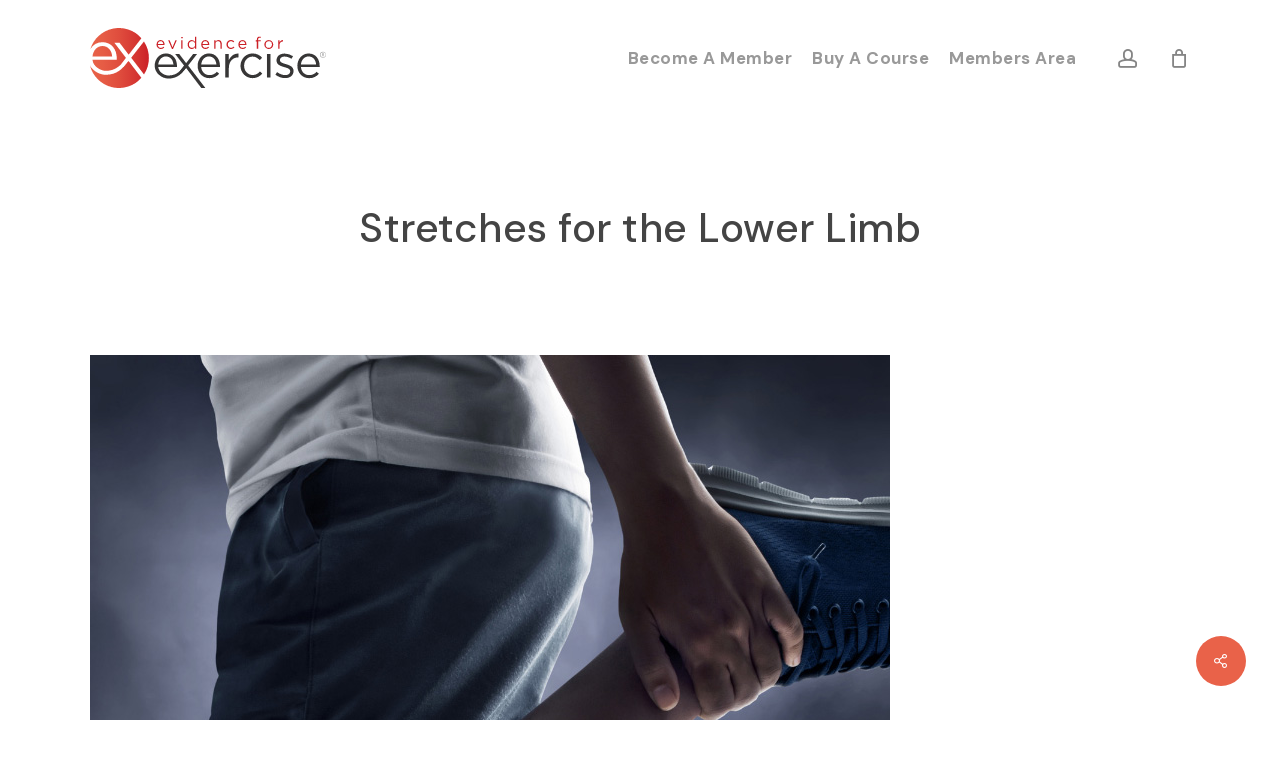

--- FILE ---
content_type: text/html; charset=utf-8
request_url: https://www.google.com/recaptcha/api2/anchor?ar=1&k=6LfGocspAAAAAM7SIXTksZRvDSzraHIhZorvE5DT&co=aHR0cHM6Ly9ldmlkZW5jZWZvcmV4ZXJjaXNlLmNvbTo0NDM.&hl=en&v=PoyoqOPhxBO7pBk68S4YbpHZ&size=invisible&anchor-ms=20000&execute-ms=30000&cb=kwfz243ecmsr
body_size: 48908
content:
<!DOCTYPE HTML><html dir="ltr" lang="en"><head><meta http-equiv="Content-Type" content="text/html; charset=UTF-8">
<meta http-equiv="X-UA-Compatible" content="IE=edge">
<title>reCAPTCHA</title>
<style type="text/css">
/* cyrillic-ext */
@font-face {
  font-family: 'Roboto';
  font-style: normal;
  font-weight: 400;
  font-stretch: 100%;
  src: url(//fonts.gstatic.com/s/roboto/v48/KFO7CnqEu92Fr1ME7kSn66aGLdTylUAMa3GUBHMdazTgWw.woff2) format('woff2');
  unicode-range: U+0460-052F, U+1C80-1C8A, U+20B4, U+2DE0-2DFF, U+A640-A69F, U+FE2E-FE2F;
}
/* cyrillic */
@font-face {
  font-family: 'Roboto';
  font-style: normal;
  font-weight: 400;
  font-stretch: 100%;
  src: url(//fonts.gstatic.com/s/roboto/v48/KFO7CnqEu92Fr1ME7kSn66aGLdTylUAMa3iUBHMdazTgWw.woff2) format('woff2');
  unicode-range: U+0301, U+0400-045F, U+0490-0491, U+04B0-04B1, U+2116;
}
/* greek-ext */
@font-face {
  font-family: 'Roboto';
  font-style: normal;
  font-weight: 400;
  font-stretch: 100%;
  src: url(//fonts.gstatic.com/s/roboto/v48/KFO7CnqEu92Fr1ME7kSn66aGLdTylUAMa3CUBHMdazTgWw.woff2) format('woff2');
  unicode-range: U+1F00-1FFF;
}
/* greek */
@font-face {
  font-family: 'Roboto';
  font-style: normal;
  font-weight: 400;
  font-stretch: 100%;
  src: url(//fonts.gstatic.com/s/roboto/v48/KFO7CnqEu92Fr1ME7kSn66aGLdTylUAMa3-UBHMdazTgWw.woff2) format('woff2');
  unicode-range: U+0370-0377, U+037A-037F, U+0384-038A, U+038C, U+038E-03A1, U+03A3-03FF;
}
/* math */
@font-face {
  font-family: 'Roboto';
  font-style: normal;
  font-weight: 400;
  font-stretch: 100%;
  src: url(//fonts.gstatic.com/s/roboto/v48/KFO7CnqEu92Fr1ME7kSn66aGLdTylUAMawCUBHMdazTgWw.woff2) format('woff2');
  unicode-range: U+0302-0303, U+0305, U+0307-0308, U+0310, U+0312, U+0315, U+031A, U+0326-0327, U+032C, U+032F-0330, U+0332-0333, U+0338, U+033A, U+0346, U+034D, U+0391-03A1, U+03A3-03A9, U+03B1-03C9, U+03D1, U+03D5-03D6, U+03F0-03F1, U+03F4-03F5, U+2016-2017, U+2034-2038, U+203C, U+2040, U+2043, U+2047, U+2050, U+2057, U+205F, U+2070-2071, U+2074-208E, U+2090-209C, U+20D0-20DC, U+20E1, U+20E5-20EF, U+2100-2112, U+2114-2115, U+2117-2121, U+2123-214F, U+2190, U+2192, U+2194-21AE, U+21B0-21E5, U+21F1-21F2, U+21F4-2211, U+2213-2214, U+2216-22FF, U+2308-230B, U+2310, U+2319, U+231C-2321, U+2336-237A, U+237C, U+2395, U+239B-23B7, U+23D0, U+23DC-23E1, U+2474-2475, U+25AF, U+25B3, U+25B7, U+25BD, U+25C1, U+25CA, U+25CC, U+25FB, U+266D-266F, U+27C0-27FF, U+2900-2AFF, U+2B0E-2B11, U+2B30-2B4C, U+2BFE, U+3030, U+FF5B, U+FF5D, U+1D400-1D7FF, U+1EE00-1EEFF;
}
/* symbols */
@font-face {
  font-family: 'Roboto';
  font-style: normal;
  font-weight: 400;
  font-stretch: 100%;
  src: url(//fonts.gstatic.com/s/roboto/v48/KFO7CnqEu92Fr1ME7kSn66aGLdTylUAMaxKUBHMdazTgWw.woff2) format('woff2');
  unicode-range: U+0001-000C, U+000E-001F, U+007F-009F, U+20DD-20E0, U+20E2-20E4, U+2150-218F, U+2190, U+2192, U+2194-2199, U+21AF, U+21E6-21F0, U+21F3, U+2218-2219, U+2299, U+22C4-22C6, U+2300-243F, U+2440-244A, U+2460-24FF, U+25A0-27BF, U+2800-28FF, U+2921-2922, U+2981, U+29BF, U+29EB, U+2B00-2BFF, U+4DC0-4DFF, U+FFF9-FFFB, U+10140-1018E, U+10190-1019C, U+101A0, U+101D0-101FD, U+102E0-102FB, U+10E60-10E7E, U+1D2C0-1D2D3, U+1D2E0-1D37F, U+1F000-1F0FF, U+1F100-1F1AD, U+1F1E6-1F1FF, U+1F30D-1F30F, U+1F315, U+1F31C, U+1F31E, U+1F320-1F32C, U+1F336, U+1F378, U+1F37D, U+1F382, U+1F393-1F39F, U+1F3A7-1F3A8, U+1F3AC-1F3AF, U+1F3C2, U+1F3C4-1F3C6, U+1F3CA-1F3CE, U+1F3D4-1F3E0, U+1F3ED, U+1F3F1-1F3F3, U+1F3F5-1F3F7, U+1F408, U+1F415, U+1F41F, U+1F426, U+1F43F, U+1F441-1F442, U+1F444, U+1F446-1F449, U+1F44C-1F44E, U+1F453, U+1F46A, U+1F47D, U+1F4A3, U+1F4B0, U+1F4B3, U+1F4B9, U+1F4BB, U+1F4BF, U+1F4C8-1F4CB, U+1F4D6, U+1F4DA, U+1F4DF, U+1F4E3-1F4E6, U+1F4EA-1F4ED, U+1F4F7, U+1F4F9-1F4FB, U+1F4FD-1F4FE, U+1F503, U+1F507-1F50B, U+1F50D, U+1F512-1F513, U+1F53E-1F54A, U+1F54F-1F5FA, U+1F610, U+1F650-1F67F, U+1F687, U+1F68D, U+1F691, U+1F694, U+1F698, U+1F6AD, U+1F6B2, U+1F6B9-1F6BA, U+1F6BC, U+1F6C6-1F6CF, U+1F6D3-1F6D7, U+1F6E0-1F6EA, U+1F6F0-1F6F3, U+1F6F7-1F6FC, U+1F700-1F7FF, U+1F800-1F80B, U+1F810-1F847, U+1F850-1F859, U+1F860-1F887, U+1F890-1F8AD, U+1F8B0-1F8BB, U+1F8C0-1F8C1, U+1F900-1F90B, U+1F93B, U+1F946, U+1F984, U+1F996, U+1F9E9, U+1FA00-1FA6F, U+1FA70-1FA7C, U+1FA80-1FA89, U+1FA8F-1FAC6, U+1FACE-1FADC, U+1FADF-1FAE9, U+1FAF0-1FAF8, U+1FB00-1FBFF;
}
/* vietnamese */
@font-face {
  font-family: 'Roboto';
  font-style: normal;
  font-weight: 400;
  font-stretch: 100%;
  src: url(//fonts.gstatic.com/s/roboto/v48/KFO7CnqEu92Fr1ME7kSn66aGLdTylUAMa3OUBHMdazTgWw.woff2) format('woff2');
  unicode-range: U+0102-0103, U+0110-0111, U+0128-0129, U+0168-0169, U+01A0-01A1, U+01AF-01B0, U+0300-0301, U+0303-0304, U+0308-0309, U+0323, U+0329, U+1EA0-1EF9, U+20AB;
}
/* latin-ext */
@font-face {
  font-family: 'Roboto';
  font-style: normal;
  font-weight: 400;
  font-stretch: 100%;
  src: url(//fonts.gstatic.com/s/roboto/v48/KFO7CnqEu92Fr1ME7kSn66aGLdTylUAMa3KUBHMdazTgWw.woff2) format('woff2');
  unicode-range: U+0100-02BA, U+02BD-02C5, U+02C7-02CC, U+02CE-02D7, U+02DD-02FF, U+0304, U+0308, U+0329, U+1D00-1DBF, U+1E00-1E9F, U+1EF2-1EFF, U+2020, U+20A0-20AB, U+20AD-20C0, U+2113, U+2C60-2C7F, U+A720-A7FF;
}
/* latin */
@font-face {
  font-family: 'Roboto';
  font-style: normal;
  font-weight: 400;
  font-stretch: 100%;
  src: url(//fonts.gstatic.com/s/roboto/v48/KFO7CnqEu92Fr1ME7kSn66aGLdTylUAMa3yUBHMdazQ.woff2) format('woff2');
  unicode-range: U+0000-00FF, U+0131, U+0152-0153, U+02BB-02BC, U+02C6, U+02DA, U+02DC, U+0304, U+0308, U+0329, U+2000-206F, U+20AC, U+2122, U+2191, U+2193, U+2212, U+2215, U+FEFF, U+FFFD;
}
/* cyrillic-ext */
@font-face {
  font-family: 'Roboto';
  font-style: normal;
  font-weight: 500;
  font-stretch: 100%;
  src: url(//fonts.gstatic.com/s/roboto/v48/KFO7CnqEu92Fr1ME7kSn66aGLdTylUAMa3GUBHMdazTgWw.woff2) format('woff2');
  unicode-range: U+0460-052F, U+1C80-1C8A, U+20B4, U+2DE0-2DFF, U+A640-A69F, U+FE2E-FE2F;
}
/* cyrillic */
@font-face {
  font-family: 'Roboto';
  font-style: normal;
  font-weight: 500;
  font-stretch: 100%;
  src: url(//fonts.gstatic.com/s/roboto/v48/KFO7CnqEu92Fr1ME7kSn66aGLdTylUAMa3iUBHMdazTgWw.woff2) format('woff2');
  unicode-range: U+0301, U+0400-045F, U+0490-0491, U+04B0-04B1, U+2116;
}
/* greek-ext */
@font-face {
  font-family: 'Roboto';
  font-style: normal;
  font-weight: 500;
  font-stretch: 100%;
  src: url(//fonts.gstatic.com/s/roboto/v48/KFO7CnqEu92Fr1ME7kSn66aGLdTylUAMa3CUBHMdazTgWw.woff2) format('woff2');
  unicode-range: U+1F00-1FFF;
}
/* greek */
@font-face {
  font-family: 'Roboto';
  font-style: normal;
  font-weight: 500;
  font-stretch: 100%;
  src: url(//fonts.gstatic.com/s/roboto/v48/KFO7CnqEu92Fr1ME7kSn66aGLdTylUAMa3-UBHMdazTgWw.woff2) format('woff2');
  unicode-range: U+0370-0377, U+037A-037F, U+0384-038A, U+038C, U+038E-03A1, U+03A3-03FF;
}
/* math */
@font-face {
  font-family: 'Roboto';
  font-style: normal;
  font-weight: 500;
  font-stretch: 100%;
  src: url(//fonts.gstatic.com/s/roboto/v48/KFO7CnqEu92Fr1ME7kSn66aGLdTylUAMawCUBHMdazTgWw.woff2) format('woff2');
  unicode-range: U+0302-0303, U+0305, U+0307-0308, U+0310, U+0312, U+0315, U+031A, U+0326-0327, U+032C, U+032F-0330, U+0332-0333, U+0338, U+033A, U+0346, U+034D, U+0391-03A1, U+03A3-03A9, U+03B1-03C9, U+03D1, U+03D5-03D6, U+03F0-03F1, U+03F4-03F5, U+2016-2017, U+2034-2038, U+203C, U+2040, U+2043, U+2047, U+2050, U+2057, U+205F, U+2070-2071, U+2074-208E, U+2090-209C, U+20D0-20DC, U+20E1, U+20E5-20EF, U+2100-2112, U+2114-2115, U+2117-2121, U+2123-214F, U+2190, U+2192, U+2194-21AE, U+21B0-21E5, U+21F1-21F2, U+21F4-2211, U+2213-2214, U+2216-22FF, U+2308-230B, U+2310, U+2319, U+231C-2321, U+2336-237A, U+237C, U+2395, U+239B-23B7, U+23D0, U+23DC-23E1, U+2474-2475, U+25AF, U+25B3, U+25B7, U+25BD, U+25C1, U+25CA, U+25CC, U+25FB, U+266D-266F, U+27C0-27FF, U+2900-2AFF, U+2B0E-2B11, U+2B30-2B4C, U+2BFE, U+3030, U+FF5B, U+FF5D, U+1D400-1D7FF, U+1EE00-1EEFF;
}
/* symbols */
@font-face {
  font-family: 'Roboto';
  font-style: normal;
  font-weight: 500;
  font-stretch: 100%;
  src: url(//fonts.gstatic.com/s/roboto/v48/KFO7CnqEu92Fr1ME7kSn66aGLdTylUAMaxKUBHMdazTgWw.woff2) format('woff2');
  unicode-range: U+0001-000C, U+000E-001F, U+007F-009F, U+20DD-20E0, U+20E2-20E4, U+2150-218F, U+2190, U+2192, U+2194-2199, U+21AF, U+21E6-21F0, U+21F3, U+2218-2219, U+2299, U+22C4-22C6, U+2300-243F, U+2440-244A, U+2460-24FF, U+25A0-27BF, U+2800-28FF, U+2921-2922, U+2981, U+29BF, U+29EB, U+2B00-2BFF, U+4DC0-4DFF, U+FFF9-FFFB, U+10140-1018E, U+10190-1019C, U+101A0, U+101D0-101FD, U+102E0-102FB, U+10E60-10E7E, U+1D2C0-1D2D3, U+1D2E0-1D37F, U+1F000-1F0FF, U+1F100-1F1AD, U+1F1E6-1F1FF, U+1F30D-1F30F, U+1F315, U+1F31C, U+1F31E, U+1F320-1F32C, U+1F336, U+1F378, U+1F37D, U+1F382, U+1F393-1F39F, U+1F3A7-1F3A8, U+1F3AC-1F3AF, U+1F3C2, U+1F3C4-1F3C6, U+1F3CA-1F3CE, U+1F3D4-1F3E0, U+1F3ED, U+1F3F1-1F3F3, U+1F3F5-1F3F7, U+1F408, U+1F415, U+1F41F, U+1F426, U+1F43F, U+1F441-1F442, U+1F444, U+1F446-1F449, U+1F44C-1F44E, U+1F453, U+1F46A, U+1F47D, U+1F4A3, U+1F4B0, U+1F4B3, U+1F4B9, U+1F4BB, U+1F4BF, U+1F4C8-1F4CB, U+1F4D6, U+1F4DA, U+1F4DF, U+1F4E3-1F4E6, U+1F4EA-1F4ED, U+1F4F7, U+1F4F9-1F4FB, U+1F4FD-1F4FE, U+1F503, U+1F507-1F50B, U+1F50D, U+1F512-1F513, U+1F53E-1F54A, U+1F54F-1F5FA, U+1F610, U+1F650-1F67F, U+1F687, U+1F68D, U+1F691, U+1F694, U+1F698, U+1F6AD, U+1F6B2, U+1F6B9-1F6BA, U+1F6BC, U+1F6C6-1F6CF, U+1F6D3-1F6D7, U+1F6E0-1F6EA, U+1F6F0-1F6F3, U+1F6F7-1F6FC, U+1F700-1F7FF, U+1F800-1F80B, U+1F810-1F847, U+1F850-1F859, U+1F860-1F887, U+1F890-1F8AD, U+1F8B0-1F8BB, U+1F8C0-1F8C1, U+1F900-1F90B, U+1F93B, U+1F946, U+1F984, U+1F996, U+1F9E9, U+1FA00-1FA6F, U+1FA70-1FA7C, U+1FA80-1FA89, U+1FA8F-1FAC6, U+1FACE-1FADC, U+1FADF-1FAE9, U+1FAF0-1FAF8, U+1FB00-1FBFF;
}
/* vietnamese */
@font-face {
  font-family: 'Roboto';
  font-style: normal;
  font-weight: 500;
  font-stretch: 100%;
  src: url(//fonts.gstatic.com/s/roboto/v48/KFO7CnqEu92Fr1ME7kSn66aGLdTylUAMa3OUBHMdazTgWw.woff2) format('woff2');
  unicode-range: U+0102-0103, U+0110-0111, U+0128-0129, U+0168-0169, U+01A0-01A1, U+01AF-01B0, U+0300-0301, U+0303-0304, U+0308-0309, U+0323, U+0329, U+1EA0-1EF9, U+20AB;
}
/* latin-ext */
@font-face {
  font-family: 'Roboto';
  font-style: normal;
  font-weight: 500;
  font-stretch: 100%;
  src: url(//fonts.gstatic.com/s/roboto/v48/KFO7CnqEu92Fr1ME7kSn66aGLdTylUAMa3KUBHMdazTgWw.woff2) format('woff2');
  unicode-range: U+0100-02BA, U+02BD-02C5, U+02C7-02CC, U+02CE-02D7, U+02DD-02FF, U+0304, U+0308, U+0329, U+1D00-1DBF, U+1E00-1E9F, U+1EF2-1EFF, U+2020, U+20A0-20AB, U+20AD-20C0, U+2113, U+2C60-2C7F, U+A720-A7FF;
}
/* latin */
@font-face {
  font-family: 'Roboto';
  font-style: normal;
  font-weight: 500;
  font-stretch: 100%;
  src: url(//fonts.gstatic.com/s/roboto/v48/KFO7CnqEu92Fr1ME7kSn66aGLdTylUAMa3yUBHMdazQ.woff2) format('woff2');
  unicode-range: U+0000-00FF, U+0131, U+0152-0153, U+02BB-02BC, U+02C6, U+02DA, U+02DC, U+0304, U+0308, U+0329, U+2000-206F, U+20AC, U+2122, U+2191, U+2193, U+2212, U+2215, U+FEFF, U+FFFD;
}
/* cyrillic-ext */
@font-face {
  font-family: 'Roboto';
  font-style: normal;
  font-weight: 900;
  font-stretch: 100%;
  src: url(//fonts.gstatic.com/s/roboto/v48/KFO7CnqEu92Fr1ME7kSn66aGLdTylUAMa3GUBHMdazTgWw.woff2) format('woff2');
  unicode-range: U+0460-052F, U+1C80-1C8A, U+20B4, U+2DE0-2DFF, U+A640-A69F, U+FE2E-FE2F;
}
/* cyrillic */
@font-face {
  font-family: 'Roboto';
  font-style: normal;
  font-weight: 900;
  font-stretch: 100%;
  src: url(//fonts.gstatic.com/s/roboto/v48/KFO7CnqEu92Fr1ME7kSn66aGLdTylUAMa3iUBHMdazTgWw.woff2) format('woff2');
  unicode-range: U+0301, U+0400-045F, U+0490-0491, U+04B0-04B1, U+2116;
}
/* greek-ext */
@font-face {
  font-family: 'Roboto';
  font-style: normal;
  font-weight: 900;
  font-stretch: 100%;
  src: url(//fonts.gstatic.com/s/roboto/v48/KFO7CnqEu92Fr1ME7kSn66aGLdTylUAMa3CUBHMdazTgWw.woff2) format('woff2');
  unicode-range: U+1F00-1FFF;
}
/* greek */
@font-face {
  font-family: 'Roboto';
  font-style: normal;
  font-weight: 900;
  font-stretch: 100%;
  src: url(//fonts.gstatic.com/s/roboto/v48/KFO7CnqEu92Fr1ME7kSn66aGLdTylUAMa3-UBHMdazTgWw.woff2) format('woff2');
  unicode-range: U+0370-0377, U+037A-037F, U+0384-038A, U+038C, U+038E-03A1, U+03A3-03FF;
}
/* math */
@font-face {
  font-family: 'Roboto';
  font-style: normal;
  font-weight: 900;
  font-stretch: 100%;
  src: url(//fonts.gstatic.com/s/roboto/v48/KFO7CnqEu92Fr1ME7kSn66aGLdTylUAMawCUBHMdazTgWw.woff2) format('woff2');
  unicode-range: U+0302-0303, U+0305, U+0307-0308, U+0310, U+0312, U+0315, U+031A, U+0326-0327, U+032C, U+032F-0330, U+0332-0333, U+0338, U+033A, U+0346, U+034D, U+0391-03A1, U+03A3-03A9, U+03B1-03C9, U+03D1, U+03D5-03D6, U+03F0-03F1, U+03F4-03F5, U+2016-2017, U+2034-2038, U+203C, U+2040, U+2043, U+2047, U+2050, U+2057, U+205F, U+2070-2071, U+2074-208E, U+2090-209C, U+20D0-20DC, U+20E1, U+20E5-20EF, U+2100-2112, U+2114-2115, U+2117-2121, U+2123-214F, U+2190, U+2192, U+2194-21AE, U+21B0-21E5, U+21F1-21F2, U+21F4-2211, U+2213-2214, U+2216-22FF, U+2308-230B, U+2310, U+2319, U+231C-2321, U+2336-237A, U+237C, U+2395, U+239B-23B7, U+23D0, U+23DC-23E1, U+2474-2475, U+25AF, U+25B3, U+25B7, U+25BD, U+25C1, U+25CA, U+25CC, U+25FB, U+266D-266F, U+27C0-27FF, U+2900-2AFF, U+2B0E-2B11, U+2B30-2B4C, U+2BFE, U+3030, U+FF5B, U+FF5D, U+1D400-1D7FF, U+1EE00-1EEFF;
}
/* symbols */
@font-face {
  font-family: 'Roboto';
  font-style: normal;
  font-weight: 900;
  font-stretch: 100%;
  src: url(//fonts.gstatic.com/s/roboto/v48/KFO7CnqEu92Fr1ME7kSn66aGLdTylUAMaxKUBHMdazTgWw.woff2) format('woff2');
  unicode-range: U+0001-000C, U+000E-001F, U+007F-009F, U+20DD-20E0, U+20E2-20E4, U+2150-218F, U+2190, U+2192, U+2194-2199, U+21AF, U+21E6-21F0, U+21F3, U+2218-2219, U+2299, U+22C4-22C6, U+2300-243F, U+2440-244A, U+2460-24FF, U+25A0-27BF, U+2800-28FF, U+2921-2922, U+2981, U+29BF, U+29EB, U+2B00-2BFF, U+4DC0-4DFF, U+FFF9-FFFB, U+10140-1018E, U+10190-1019C, U+101A0, U+101D0-101FD, U+102E0-102FB, U+10E60-10E7E, U+1D2C0-1D2D3, U+1D2E0-1D37F, U+1F000-1F0FF, U+1F100-1F1AD, U+1F1E6-1F1FF, U+1F30D-1F30F, U+1F315, U+1F31C, U+1F31E, U+1F320-1F32C, U+1F336, U+1F378, U+1F37D, U+1F382, U+1F393-1F39F, U+1F3A7-1F3A8, U+1F3AC-1F3AF, U+1F3C2, U+1F3C4-1F3C6, U+1F3CA-1F3CE, U+1F3D4-1F3E0, U+1F3ED, U+1F3F1-1F3F3, U+1F3F5-1F3F7, U+1F408, U+1F415, U+1F41F, U+1F426, U+1F43F, U+1F441-1F442, U+1F444, U+1F446-1F449, U+1F44C-1F44E, U+1F453, U+1F46A, U+1F47D, U+1F4A3, U+1F4B0, U+1F4B3, U+1F4B9, U+1F4BB, U+1F4BF, U+1F4C8-1F4CB, U+1F4D6, U+1F4DA, U+1F4DF, U+1F4E3-1F4E6, U+1F4EA-1F4ED, U+1F4F7, U+1F4F9-1F4FB, U+1F4FD-1F4FE, U+1F503, U+1F507-1F50B, U+1F50D, U+1F512-1F513, U+1F53E-1F54A, U+1F54F-1F5FA, U+1F610, U+1F650-1F67F, U+1F687, U+1F68D, U+1F691, U+1F694, U+1F698, U+1F6AD, U+1F6B2, U+1F6B9-1F6BA, U+1F6BC, U+1F6C6-1F6CF, U+1F6D3-1F6D7, U+1F6E0-1F6EA, U+1F6F0-1F6F3, U+1F6F7-1F6FC, U+1F700-1F7FF, U+1F800-1F80B, U+1F810-1F847, U+1F850-1F859, U+1F860-1F887, U+1F890-1F8AD, U+1F8B0-1F8BB, U+1F8C0-1F8C1, U+1F900-1F90B, U+1F93B, U+1F946, U+1F984, U+1F996, U+1F9E9, U+1FA00-1FA6F, U+1FA70-1FA7C, U+1FA80-1FA89, U+1FA8F-1FAC6, U+1FACE-1FADC, U+1FADF-1FAE9, U+1FAF0-1FAF8, U+1FB00-1FBFF;
}
/* vietnamese */
@font-face {
  font-family: 'Roboto';
  font-style: normal;
  font-weight: 900;
  font-stretch: 100%;
  src: url(//fonts.gstatic.com/s/roboto/v48/KFO7CnqEu92Fr1ME7kSn66aGLdTylUAMa3OUBHMdazTgWw.woff2) format('woff2');
  unicode-range: U+0102-0103, U+0110-0111, U+0128-0129, U+0168-0169, U+01A0-01A1, U+01AF-01B0, U+0300-0301, U+0303-0304, U+0308-0309, U+0323, U+0329, U+1EA0-1EF9, U+20AB;
}
/* latin-ext */
@font-face {
  font-family: 'Roboto';
  font-style: normal;
  font-weight: 900;
  font-stretch: 100%;
  src: url(//fonts.gstatic.com/s/roboto/v48/KFO7CnqEu92Fr1ME7kSn66aGLdTylUAMa3KUBHMdazTgWw.woff2) format('woff2');
  unicode-range: U+0100-02BA, U+02BD-02C5, U+02C7-02CC, U+02CE-02D7, U+02DD-02FF, U+0304, U+0308, U+0329, U+1D00-1DBF, U+1E00-1E9F, U+1EF2-1EFF, U+2020, U+20A0-20AB, U+20AD-20C0, U+2113, U+2C60-2C7F, U+A720-A7FF;
}
/* latin */
@font-face {
  font-family: 'Roboto';
  font-style: normal;
  font-weight: 900;
  font-stretch: 100%;
  src: url(//fonts.gstatic.com/s/roboto/v48/KFO7CnqEu92Fr1ME7kSn66aGLdTylUAMa3yUBHMdazQ.woff2) format('woff2');
  unicode-range: U+0000-00FF, U+0131, U+0152-0153, U+02BB-02BC, U+02C6, U+02DA, U+02DC, U+0304, U+0308, U+0329, U+2000-206F, U+20AC, U+2122, U+2191, U+2193, U+2212, U+2215, U+FEFF, U+FFFD;
}

</style>
<link rel="stylesheet" type="text/css" href="https://www.gstatic.com/recaptcha/releases/PoyoqOPhxBO7pBk68S4YbpHZ/styles__ltr.css">
<script nonce="JkXhwfkaV-V-SwZmnINnEg" type="text/javascript">window['__recaptcha_api'] = 'https://www.google.com/recaptcha/api2/';</script>
<script type="text/javascript" src="https://www.gstatic.com/recaptcha/releases/PoyoqOPhxBO7pBk68S4YbpHZ/recaptcha__en.js" nonce="JkXhwfkaV-V-SwZmnINnEg">
      
    </script></head>
<body><div id="rc-anchor-alert" class="rc-anchor-alert"></div>
<input type="hidden" id="recaptcha-token" value="[base64]">
<script type="text/javascript" nonce="JkXhwfkaV-V-SwZmnINnEg">
      recaptcha.anchor.Main.init("[\x22ainput\x22,[\x22bgdata\x22,\x22\x22,\[base64]/[base64]/[base64]/bmV3IHJbeF0oY1swXSk6RT09Mj9uZXcgclt4XShjWzBdLGNbMV0pOkU9PTM/bmV3IHJbeF0oY1swXSxjWzFdLGNbMl0pOkU9PTQ/[base64]/[base64]/[base64]/[base64]/[base64]/[base64]/[base64]/[base64]\x22,\[base64]\\u003d\\u003d\x22,\x22Y8OYw6vCpBtCw68bJcKgVwloScObw50Gwq/DkW94aMKVDidWw5vDvsKSwr/[base64]/DvMOPI8OPw6Y9LsOowrclwo1pwo3CvMKpMcKFwonDj8KIPMObw5/DvcOcw4fDukLDtTdqw4xwNcKPwqbCnsKRbMKCw63Du8OyFhwgw6/DiMODF8KndcKKwqwDRsOdBMKew6tqbcKWeQpBwpbCgMO/FD9+HcKzwoTDtTxOWRbCrsOLF8O3Qm8CeULDkcKnOD1ebk8bFMKzZ03DnMOsd8K1LMOTwoPChsOeex/[base64]/[base64]/DqMK9wq/CkcOlIjjCvMKDw6DDpGYFwoXCoWHDn8OhUcKHwrLCrMKAZz/DuWnCucKyBMKMwrzCqG9Sw6LCs8O0w4lrD8KwJV/CusKFVUN7w77ChAZIZcOgwoFWXMK0w6ZYwpoXw5YSwpANasKvw6rCgsKPwrrDucK1ME3DnmbDjUHCuAVRwqDChgM6acKuw4t6bcKDNz8pIhRSBMOFwojDmsK2w4XCpcKwWsOhL30xPMKWeHszwq/DnsOcw6DCusOnw7w2w4pfJsO7wr3DjgnDu00Qw7Fkw5dRwqvCh38eAUF7wp5Vw53CkcKEZXMMaMO2w7A6BGBowpVhw5U1GUk2wqHCtE/Dp0QqV8KGVwfCqsO1C2piPkrDucOKwqvCmzAUXsOcw6rCtzFuMUnDqwTDi28rwqBpMsKRw7LCr8KLCSsyw5LCoyrCtAN0wqALw4LCul4qfhchwpbCgMK4D8KCEjfCq0TDjsKowpPDjH5Lc8KudXzDgC7CqcO9wqtaWD/ClcKzcxQ9ARTDl8OLwoJ3w4LDqMK7wrPCmMOZwpjCiRLCs0Y1LFdvw5TCjsOXMx/DucO3woVHwpHDrMOUwo7CncOHw57CkcOvwofCgcKJOsO8Y8KJwqLCnVthw7DCpAMcU8O/Kl4dPcO0w71iwqJQwpbDssOsC2hTwp0JWMOxwpxSw4bCn2vDkl7DtVIwwqvCrX1Swp5zG0fCl2PCpcODA8OuaQsFRcK8XsO3HWPDixHCqMOXTjDDnMOtwp7CjxsTdsOqY8OGw5UtYMKPw6vCiS8Zw7jCtMO4YyPDrRrCksKMw4vDjB/[base64]/w5fDgn7CskvDmQLCt8K1A8OWw6NODsOmWiU2F8OLw5XDmcKIwoJYEXfDkcOOw7XCojrDuSvDuG8MEcOGZ8OzwqLCgcOgwrDDmDbDisK2ZcK/Lm7CpsKpwpdEHHrDuC7CtcK2aCUrw4ttwrYOwpB/w6/CoMOvZcOqw63CocOwVhE/wrokw7tGcsOVHS5GwogLwrvCq8OLIyN6FMOdw63CqsOGwrLCmQ8nCMOfNsKBWQk0VnzDmAwYw73Dm8OqwrjCm8KFwpLDmsK1wrADwp7DsyQzwqM+H0JzQsKHw6nDsjvCiiTCry18w4zCicKMFE7DuHlAdXLDq0nCpVJdw5tIw6/CnsKSw5vDiw7DqcKMw73DqcOSw5kTasO3WMOATQ5SNyFZW8KBwpZ4wppnw5kVwrk0wrJUw4hxw6LDsMOHACwXwqJsZTbDt8KXBsK8w6jCscK7DMOAODrChh3CusKgSyrCm8KlwqTDqMKzPMOvcMOmYcOFC17DosK/fBEtwp14FcOEw4wswoDDssKHEjZfwqggQcO8fMKMESDDv0/DocKhI8OhUMO0T8KLTX5swrArwocSw7FiecO3w5vCnG/[base64]/CqTDCjmVKEnLCghDCtADChsO7B8KTUWcJEFvCp8O9CHXDhcOAw7HDvsOqKwQZwoHCkxDDkcKqw5h3w7ofLMKpFsKRQsKNJQjDsk3CmMO0En1Nw4Jfwp5ewpfDjlQ/TWk/[base64]/CpR5zw6TDhMOOw7rDsXF+EHAyw47DjEjDunQvCihqbMK5w5s+WsOqw4DDmiUEEMOgwrHCocKIc8OQIcOnwpVbT8OGBQxwYsKww7/Dg8KlwqJ6w70/bnbCpwzDsMKRw6TDg8OyMltRfmonPWzDnlfCoBrDviF+woLCpnfCmBvDg8KQw7sdw4VcH2ceJsO6w57ClAxKw5fCnT92wrXCuVQIw5oJw5RAw7wYwprCgsO5I8O6wr9xS1NZw63DrHLDsMKxY3hvw5DCuRE2HMKPBDw/BjZmMMOMwp7Cv8KjVcK9wrHDvzLDrgTDvQguw5rCsibCnyDDpMOSdnkrwrTDviPDlyLCvsKzTigHJsK0w6tMMhXDicKMwojChMKOesOOwpAyUBg/SifCkCPChMOGKMKQaHrCqWxIL8KmwrBpw6RTwrzCp8O1wrXDmMKEH8OwOhHDt8O5wpnCv3w6wp4ec8KBw4Z/X8KiMX7CsHrCnjFDK8KRb3DDisKYwrTCvRfDoiDCucKBR3Rawr7DhjPCnn/CiCdqDsKxRMOoBV/DvMKIwoDDj8KIVBLCl0cOJcOySMO4wqxNwq/DgcOADcOgw5rCmw7DoQnDkFdSYMKeYwUQw7nCowVwd8Owwp7Ci1zCrn8ww6lTw742EXTDtWzCo17CvRDDv13Ckg/CssOpw5EVwrd/[base64]/DqsO3w65CwqXDg8KQwr4ewqnDrEnDpAcAwpgWwrlZw7HDvzFbWMKww7TDtcO0WW8OQMK+w7ZZw5/Cm1kJwqDDvsOMwqfCgMKTwqbCncK2UsKLwolcwoQJwrhDw4vCjB04w67CgyjDnk/DuBV5TcO+wrJfw5QFKMKfw5HDmsK/DBbDuQ9zQSjCjMKGNsKfwofCihrCjSUEW8Kqw757w5h4HQYbw6rDqsK+YcO+UsKRwqRZw6fDvn3DosKlIirDmzjCscOiw51WJjbDv09HwoIpw4gtKGzDiMOxw5RHA2vDjsK9SHXDvmANw6PCpTDDuGbDnDkewoPDghPDszt9OGZpw77CpC/CnsKLaA1qWMOqA0DCvMOMw6rDsi3CnMKpXUxWw69KwpJwUCrCvSjDksOIw7d7w6nCjArDrwV8wp/DsAdeN1Awwpg0w4rDpsOrw7UGw6lEfcO0fGQWDydyQnnCvcKCw6oxwqtmwqnDiMOta8KGbcKmWzjCgFTDrcOpTzo+K057w5Z2HUTDusKNdcKxwoDDu37ClsKHwoTDj8Khw4/DkGTCocO3DHzDpMOewrzDgMKBw5zDn8OZABHCnkjDgsOCw6HCssOTUsKaw7PDmEAICCsbRMOKKlFaOcKyAcO7IBt7wpDCi8OYbcOLeX46wpDDsGgJw4c6PcKxwpnCvU1yw5AGKMOyw6DDuMO6wo/ChMKzLsObdhQbUnXDlsOlwrlJwrN0EwElw67DuXbDscKxw4zDscOHwqjCn8ODwqoAQMKYRw/Cq0HDgcOjwp0kOcKaIEDChBbDn8KBw5rDksOeVRPCo8OSJnjCvi0CdMOew7DDq8Klw5VTIQ1VN33Dt8OfwrtkUMOiRErCs8KgM2fCgcKnw5deZMK/BsKURcKIDcKrwopkw5PCmCIKw74fw7rDnBR3wo/CsHhDwqLDh1F7IsOAwptRw7nDtHbCkloQwqXCgcO+w7DCh8Kaw4xbGFZfDGvClDpvc8KqZX7DpsKdRCltOMO8wqcFLAI+dcOCw6HDihrCuMOFTMOFasO1IcK9w7pedjs4eyMqUi5lwr/CqW99DAVww5lgw5w9wprDvQVxdh1fL2/CucKAw5l7UHwwN8OPwqLDgiPDucK6IGLDoiF6ICN3woDCphY6wq0KZ2/ChMOYwprDqDbCqh/DtQMow4DDvcKTw7YRw7FUY2XChMKLwrfCjMOOR8KaXcOQwoBAwosvKCTCkcKiwp/Cm3McO23DrcK7V8Kaw5Jtwo3Cn2h8FMOqHMK2X0zCh0cRHHnDgWrDosO8wpMCZMK1ecO9w4FkOsKjIMOlw6fCoELCkMO9w4YATsOGGj8TJMOLw6XDpMORw4zCuQBlw6h1w47CsXYoazRVwpfDgTnDmFFObDo/[base64]/CjV/Di8KCw5rCgcOAwrnCmMOGUcKwwonDlhvDpw7DqWAywpzDqsK/[base64]/[base64]/[base64]/wr55TcKQH07ClMKsGHw/[base64]/CksKpJMOpflrDhGMGwqnDg8Ohw5TDhVNmwrHCisKmXMK+LyQCN0TDhH0LPsKmwrPDnBM0GEYjaDnCkRfDlCAMw7cXPVXDoTPDm2wBH8Obw77CnHfDicOARFZ9w6Rne3JKw7vCi8Ozw6E/[base64]/ZF/Cm2MhCcKOwrfDpmwjwot0bEXCph9rw5DCjMKueT/CncKPX8KCw4TDqR86CcOmwobDugobasKJwpcEwpcTw4rDhSnCtDZyFcKCw4Akw6UQw5AeWMOlaDDDusKVw5QSQMKzf8KfKVzDlsKnAQUcw4wUw7nCnsKSdALCk8KYQ8OObMK/QsOmdMKkNcOFwovCsgpdwo1ReMOvacKaw6pCw7V8ZMO8YsKGX8O1MsKqw5c6BU3ChVvDl8OBwqXDtcOnQcKpw6LCr8Kjw59ibcKZN8O8w4sCw6Rtw5B6woBiwpPDgMOcw7PDtV9cacK/eMKhw65qwqLCl8Kjw7Q5AjtDw4DDkF1VLSzCgmsoO8Kqw4QXwpnCqS5VwpDCvyDDscKDw4nDksOrw7XCgcOlwopmH8KVMRrCu8OvKsK2Z8Kbwp0Jw5TDhUEuwrLDl01bw6nDsVgnUA3DkEnCi8KpwozDlMOzw71mNChcw43DvMKhfsKvw6YZwr/CrMOxwqTDu8KTDsKlw7jCumF4w5EdXgonwrovX8KJWDlWwqMQwpPCsUE7w4PDmsKSQhB9aT/DmHbCn8OTw7nDjMOxwrAXXnhcwpLCoxXCv8KgBFV8w5/CssKNw5EnPWEQw7HDp1vCosKTwpdyR8K1XcKjwoPDr3rCrcO4wrRZwo1kG8Ktw544e8OKw77CvcKWw5bCsnLDm8KSwo9RwqxOwodkesOawo5/wrLCiUNBAUXDpsKEw5kmeiQew5nDqC/ClMK8w7wcw77Dqi7DpV9Kc2fDoRPDhlohFHrDsnbDjcKEwqjCkcOWw7g0XsK5QcOLw4vCjgTDlUrDmRjDpjbCuX/CvcOtwqBTwpBVwrNrYyfCl8OZwpbDucK9wrnCn3zDg8KWw7ZMPXY7wpskw6YGSBvDk8O1w7c1wrVdMxXDi8KIYcK+bgIFwrdJFRLCmMKdwqnDi8OtZXPClynCtsOSScOaBMKRwpDDncKYA2gRwrfDosKIU8KFFDHCvGLCncO2w7IJKm7DgQ/Cs8Oyw4HDl3MMasODw68pw4sSw4IhSh9HIi8Uw6/DtRcGK8Kgwq4Hwq9nwrfCtMKiw7DCqG8XwrYPwoYbXlN5woFvwoMUwojCtA5Bw4HCm8K5w5l2bMKWfcOCwq5JwpPClEDCs8OmwqbDpMK+wrI6UsO/wqIlWsODw6zDuMKlwocSbMKBw7BCwrvChHbChMKiwoJKX8KMdXtowrvCkMK8DsKbMUVNVsO1w5RYQcKRJ8KAw4MBdDo4MsKiL8KuwpBgScOWV8Oxw6tyw7DDti/DnMOuw7rCtHjDksOPAVjCocK4GcKXJ8O4w5jDqwV2DsKVwqrDs8K5OcOUwq8Fw7HCnzQIw6YdMsOhwqDCvsKvHsO3fTnCvUNOKjd4a3rCoBLCuMOuaw8Fw6TCiFRhw6fCsMKLw7TCpcOoWE/[base64]/DtzZPBEbCmwcmP8KGcmLClljDtyLDvMKSesOaw7vCmMOIZcONXmjCq8OwwpVVw68uZsOXwpnDjD/CtMOjQAhXw4o9w6zCnxDDmnvCuC0vw6BMNT/CqMOtwpLDhsK7Y8ORwoTCkwrDkTpzbyLCghszL2pRwoLCk8O4bsKnw5Asw4vCnyjDscOFDGfCiMOIwozCrGcow4pIwrLCvWvDrcOowqlawqowDV3Ckg/CusOEwrccw7HDhMK3wqzClMOYO11pw4XDn0NWeVnDpcKxTsOgGsKkw6RmHcKCN8KwwpgLNnJSMB06wqrDmnvCp1g/EMK7QjHDjMKUBhfCr8Kfc8OswpBiLFLDmSdIV2XDhExMw5Z2wqfDj3hRw4kaJsK5Q1ApB8O/w4oUwqlNVRZWGcOww5YWGMKzZ8ORSsOaYz/ClsOHw612w5DDu8OCw6PDg8OoUDzDt8KtMMOWAsKqL17DmAjDnMOsw5PCs8Oew5lEwprDvsORw43CvMOmQlRDO8KWwodlw6XCgSV6WiPDnUgSRsOOw6jDtsOSw5YOB8KuMMO/M8Kow6LCuF1XJMOSw5HDqXTDnsOJcCUgwrvCsSUuAcO0c0DCq8Ojw4Y6wpV7w4XDhwNtw4vDvMOqw5nDp2hswprDhMO0Ll1owo/ClsKvVsK9wq5ZYk96w7wnwr7DilY5wojChStYWj3DuwHCrAnDosKRLcOcwpg0dwnDjz/DlADDgjHDvkIewoRWwr9Hw73CkyXDmBvCtcO8JVrCnXfCs8KUDMKEaCN7PVjDqU83wrPCksKyw4/CgMOAwpXCtiDDmVDClUDDrxLDpMK1cMKdwrwTwrZUV2B6wqXCkEdjw6ItInpZw4pJK8KQEQbCg1tOw6cIT8KxD8KOwoIew4fDg8O5eMOMA8O1L1sIw5bDpsKCTVtpUcK8w7Aww6HDjzHDqVnDncKiwoocUAAJe1Yzwol+w7Z+w7RFw55/NG8gFEbCpQsawqp+wrlHw57CiMO9w4DCoiLCh8KDSw/[base64]/KcKAwpNzVwI1wpIfw6LDnhnCgsKaw7NyUG/CmsOdVX7CmyYfw5VrTiFpDHtiwq/DgsOrw6LChcKOwrvDrFrChnx3FsO+wpdRacOMK03Crzgvwp/ClcOMwqDCh8Ouwq/DvjzCk1zDlcOswpd0wpHCpsOSD310YcOdw7PCkSPCigvCmBjDrMKwBU8dP09RH1RMw40fwpkEwqjDmMK6wq9pw7TDrm7Cs2LDvQo+JsKOMh0MNcKoDMOuwoXDgsKLYEFxw7jDp8OJwr9Gw6nDsMKjT2HDjsKGbxvDokI/[base64]/ZFx3e0nDp8O9w6VKw6PDtQDDsCsZQnhnwqRJwq7Ds8ObwpgywpTDrA/Cr8O7C8K7w7XDkcOqQRXDojnDn8OqwqsyaiYxw7kKw71aw6TCl33DkS8QJ8OHKXpRwqzCmS7CkMOzC8KgNsOsXsKaw67Ck8KMw5x7EXNTwpTDr8OIw4fDvcKkw7YEfMKQW8O9w7N6wp/DvWbCucOZw6/CjFnDsH9SHyzDtcK9w74Mw7DDg2rCkMO5aMKIM8KawrbDocOFw7BbwoDCsBLCm8Kzw7LCrE3CgsKiBsOEDcOEQD3ChsKlM8KVFm0Hwq1hw7bDtAvCjsO6wqprw6E4G0Mpw6fDisO2wrzDiMOVwrjCjcKNw4o/w5tuO8KFE8KWw6/CqsOkwqfDjMKTw5QWw7rDiwFoS1c0QMOEw7Eaw7TCklfCpQzDi8Oywo7CtTnCpcOJwrtNw4XDn0zDqBY9w4V+NsKPSsKdd2nDq8KjwrkKBcK2UBY4ScKbwotPw5LCmUXDpsODw7M4Mmkjw4AgRG1Owrxaf8OyOm/DqsKFUkHCs8K8LsK3BDvCuyzCgcO/w57Cr8KUFTxXw7Vcwp9RPQYBEcKETcKvw7bCu8OSC0fDqsOdwoovwokaw6J7wr/CpMKJTcOXw4PDmU7DvGjCm8KeI8KmIxo+w4LDncKlwqPCpRdUw6fCncKRw4AwDcOJPcOKPcKbfxZ4DcOrw5TClUkAZ8OeWV9kRjjCo1XDs8OtNHFxw6/[base64]/CimsBd07DhsKCMMOawpjCsMO8wpw2w4vDt8K7MnTDrcKueALDhcOJdTbDsCbCjcOeXAvCsTnDmsOTw6hTBMOEfsKrFMKuPzrDvcOxR8O4KsK1RsK9w6/CkcKgWzZqw4XClMOdBkvCqMKZAMKqJcKpwpZPwq1aXMK9w6XDkMOoYcOVHBvCrlzCtMOHwqwMwp1yw5J2w53CnEXDvy/CqTjCtxbDqMODTMOxwo3CtcOwwr/DuMOSw7DDtEQFdsOWaVnCrRs/w6PCmlt7w4M5M3rCsTjCnFTCg8KeYsOOPcKZWMK+ZUd/DFlowodhHcK1w53CiER0w60+w4TDuMKSRMKdwoVfw6HDkgLCuzccCCDDhErCsW9lw7Zkw41RSmTDnMORw5fCiMKfw4IOw7jDmMObw6RAwpcRTcOlGcO7FsKjYsOrw6PCqMKVw5bDhcKXLm4fKyVSwpfDgMKNVn/CpU1JCcOff8OXw5bCqsKSPsORQ8Krwq7DlMOewpzDicO1eHkKw4MVw6sBLsKLHcKmYsKVw41eJ8OuB1HCmA7DlcKEwq9XW3TCrmPDjsKmSsKZTMO+DsK7wrhjOMOwTRYUGC/DplzDtMK7w4VGSkbDrDBFbARdDjM1CsK9wpTCj8OBDcOaEGhuGQPCsMKwcsOfJcKqwoErYcKvwqdfE8KPwpoWD1gHbV1ZKWYXFcOabETDrFrCiSBNw7lDwqHDl8OqHnxpw5F8TsKZwp/CoMKaw53Ct8OZwqzDs8O2PcO9wrwtw4PCqE3DjcKwbcOLWcOUUADDuVhPw7waTcOMwrTCuxFcwqtHTcK/FCjDpsOqw5pWwrDCg2kkw6/CgV86w6LDkTgHwqkZw7psDDHCgsOEDsOHw44zwovCssO/w7HCnk/CnsKtVsKMw4bDssK0YMKmwrbCgWHDqsOiMH/CuV05ecO/wpDCoMKhKzB0w6VHw7czG3QRWMOkwrPDmcKswqzCmm7CicOTw7RPOzjCv8KvScKCwo7DqSURwq7DlsOJwoQtJsOIwoVFUsKSOCfCocOpIh3DslXCmirCjgLDocOpw7A0w6jDgWloFxxew4HDgknCvCZ6ImYnDMOIWcK7bm7CnMOkPWxIQD/DlGPDmcOzw6obwr3DmMKjwpMvwqYww7jCu1rDrMKOZ0vCn1LCmlZNw67DrMOGw41bd8Kbwp7CmXM0w5bCqMKowqBUw7jDsVQ2OsOJanvDssKtOMKIw48CwoBuFUfDmsOZAR/CtjxtwoQ/[base64]/Dlx1lw6jDoADCtC/[base64]/DqsOlw4Qpw7t6wpNoRgfDh17DpcKCCnBkw7bCgzzChMK4wo0RIMOUw7fCtHx1R8KaPmfCmcO4VcO2w5wBw7lRw6s2w4EIHcOgRmU5wrp1w6XCksOgT2sUw67CpHQ2HMK7w4XCpMO2w5w2d0/[base64]/Dn8O1VxFvacO8w6NIAMOMw7vCjRPDsEB9w7pMMkZgw5EWYmLDs1bDqjXDvMOlw67CgGkZdEfDq1Amw47CkcKwSEx0GGTDhBQPdMKYwrLCo2zCrA3CrcOVwrLDpRvDkEHClsOGwqbDusOwacOiwqBqCVgAe03Co1DDvkJcw5LDjMOgcC4YEMO2wqXCuH/Csg4owpzDtmhhVsK3G1vCqXPCkMOYAcODJjvDrcOlb8KAGcKIwoPDiH89WjLCrG9qwrtnwqzCsMKSesKHSsK2bsODwq/Ci8ObwpdQw5Unw4nDp0bCsxA2aGlowpkXwoLCq05xTEVtCwd0w7YFdyYOF8O/wr7DnivClCRWNcOIw4gnw59Owr/CucOzwoEQOjXDsMKeIW3CuXglwodWwp/CocKnTMKxw61uwpnCoVt9AsO+w4TDoEDDgRzCvMK5w5VOwrFhKksewrzDqcK4w43ChDdcw6zDj8KkwoRFRklDwqDDgxbClmdHwrnDjybDqQwCw5HDuVrDkGo3w5/[base64]/KDDCmj/DsMO/RsKCw4TDom8jLRYXw4DDhcOEcVLDncK1wp8WUMOew7I6wojCrlXCjMOieyBSOCkDbcKdRWYuw7TClGPDimjCnizCiMK+w5zCly1YDhwHwpnCkRNXwpciwpwWCMKlXSzDlMOGQMKbwoMJTcKkwrjDm8O3WT7CksOYw4dSw77ChsOVTwEyKsK/wpbDgcK+wrUkCXJHFStDwrDCuMOrwozDocKBSMOWMMOCwobDocOdTy1rwrFkw6RMD0tzw5nCoyTCkDdDasK7w65xPVgAwrvCvMKFIl/CqmAsQSx2QcKQYMKowo/[base64]/DlsKaFwvDkMObGgoJworCj3bDrMKew5bCncOyw5Euw6TDrsKMYSfChwvDm34Pw5w/wrjCgGpIw7PCimTCnAMWwpHDjhxJbMOKwovClHnCgBJSw6Uqw4rCnsOJw6hpLCAvH8KsX8KFAsOew6BDwqfCu8Osw6wkK1wtEcK9WRFNMlYKwrLDrTLCjAlDQg4Yw7PDnDAdw7XDjH96w7fCgyHDt8KPfMK4JglIwqnCqsKww6PDrMO/wrLCvcO0wrzDscKpwqLDpHDDj0UIw4ZBwpTDrmPCv8K5PVV0SVMzwqdTGik+wqg7LsODAE9uUgTCo8KXw4/DrsKQwpo1w4pawocmZwbCkSXCgMK9XGFnwqpTAsOjUsK9w7EhRMK2w5cLwopcKX8ew5ckw6kYcMOjL0DCn2vCrHlEw6LClMK6wp7CgcKsw67DkxzChmvDo8KNbMK9w6nChcKQM8K8w7XDkyp/[base64]/DpMK9e1vCqsKKwoppCURxQjQeKR7CqsOrw6bCpGbCssOEScOAwoAXwpomS8OWwoB+wpvCi8KGHcKkw5ttwqoIT8KrOcKuw5QPNcKGB8O5wpYRwp0hSiNCVkdiUcKtwpHDiQTDsWZ6KVTDosOFwr7DjcOrw7TDt8KTNy0Lw6QTJcOQImnDgMOOw4Ftw4/Cm8OeFsOTwqHCoX8Twp3CiMO0w7tJKgovwqjDhMKjKAY9H2LDlsOhw43CkSwhbsKCwr3CvsK7wr7ClcKMGT7DmV7DqMOTMsO6w4pYUXJ5ZD3DrlVcwpDDtXViXMKpwo/CmsOyT3g9wrB+wqnDgwjDnnIvwpcfY8OGDhMiw6zDhGTDjgZeIjvChDxEDsKJPsOxw4HDq2cww7p8ecODwrHDr8O5IsOqw7jDhMKAwqxOw4EuFMKawqXDlsOfRBdvOMOdasOOFcOFwpROQV9Zwp8Qw60WSXtfG27CqUN/A8OYbF8HIEUxw6wALsKfw6PCt8O4BiEUw51pLMKOIMO+wpR+cF/[base64]/wqbDhsO7RcOmAcOkw5NKfHFfZcKDw5PCvcK/fsOWBWlQdMO5w7RBw4/DjGNhwo7DrcOowpsTwrRyw7/CnTLDnmDCpETCscKdcMKGWDZsworDtVTDmTsPVmvCrCzDusOiwo3DoMKGGD16wrTDicKoZGzClMO/w4d0w5BIJ8O+BMO6HsKCw5t4QMO8w61Ww5/CmEVOCiFrDMOpw4Z5McOYazMsE3gIUcKzQcO3wqpMw5MZw5B3YcOXa8K9YsK9RmTDuCxJw6hdw5bCvMKIRhVKVcKAwq4pdVjDpnbDuAPDtSNZAAXCmhwcfcKXKMKrf3XCmcKcwo7ChhvDoMOsw7l8VTdTwpRTw77CuzFuw6HDlEMmfj3Dp8KbBxJ9w7VxwpE5w4/Coyxzwq3DkMK+PlIaAQhpw5YBwpnDkyUfbcOSfA4pw63CvcOrQcO3FH/[base64]/w5wuw5DDisKLw53CqkPClsOiw6k6ajfDisOYIjxNJ8K/w6gUw5IoARZgwooEwr1GWC/DhQNCN8KdDMKqCcKHwoE8w60MwpbDmWF4U3DDtlcXw7dFDTtzDcK+w7fDigNPY3HCiU3CpsKNB8OWwqPDvcOyQiB1GBlJfTvDu3PCm3fDris7w6F8w6Zzw6BdcQtoAsOsTgp4wrdbGirDlsKwVHTDscOTZsKeMcKHwq/[base64]/[base64]/w4sIfMKMOmzDgsKlKRLDk8KDEsO+c0bDn1k0OA3Ch17CjGRfMsOEJWk/w7vDvA/CrcOLwrQGw6BFwq7DhsOYw6RebHTDhMO0wrXDgUvDtMKwOcKjwq3DlUnCtGnCjMOcw53DsmVpE8KEe3jCiV/CrcOxwp7DrUkhLFDDl1zDtsOaVcKRw67CrXnCuy/[base64]/DmnZbw7gjQcOiKsOsw4PCrMOpUMKsc8Oyw5DDmcKdDcOMGcOmPcK0wpvCtsKdw6Imwq3DsTAYw5luwqI/[base64]/wok8Pm1Xw5cHYBDCpcOlPD1fwq3DojfDs8KSwpfDuMKHwr7DnMO/[base64]/OSczUMK1QsKdwqnDgMKlQsOwaBBNAwM0wpXCt0vCk8Ouw6rCvcK7VsO4AlXChERiwpbCvsKcwqHDusOxMwzCsGFtwo7DtMKRw4pMXhrCgHAxw696wpvDgyh5NsOXQBLCqcK/wq1VTiJyQ8KSwpY6w7HCiMOkwrg9wpTDoikxwrd9N8OxB8OfwpVTw7HDvMKBwoLCmWNMOyjDpV5pE8Kdw57Di14OLsOJFsK0wpLCoWRpNAbDqMKWASPCmWAnLcOhw5DDhsKcZmrDoGfCh8KlN8OuI13DvcOAAcOrwrPDlCFlwrbCiMOFYsK/QcOIwpHCvS5IZBPDjhrCrhJpwrkxw5bCvsKKMsKOZMKawoZKJTJYwq/[base64]/w6UHw7o/wrPDnxnCvVMNJlE+ccO6w6YeH8Onw7DChsKqwrY5bQdOwrvDpSfCjMKhXHVFAQnCmBLDjEQFSU5ow5HDkkd4eMKmaMK/eRvCoMO1w7zDgErCqsOqDRXDt8O9wrg8w6kDTT5cegLDnsOTE8OyWWd3EMOdw6lnwojDoTDDq1klw5TCmsOfG8OUFVbCkzZ6wpABwrrDoMOXCmfCqHp3AsKFwqXDqcKfYcOhw6/CunXDsQ5Rf8OOYxlfdsK8VcKgwr4rw5Idwp3Cu8KBw57DgnB2w6DCvlV9YMO4wqUeI8KlOwQDH8OJw5TDjcOcwo7DpF7CusOtwrTDh37CuEjDsh/CjMKtCE/CuG/DlRLCrQUlwo0rwol4wpnCiw4jwqnDomIKw6/DqDfCtEjCnyrCoMKSw5lowr/Dh8KhLz/CulzDnh9iLHbDtcOewqzCncOhGcKEw7EIwpbDmmA6w57Co0kAScKgw7zCq8K+McKbwpozwqLDkMOAa8KBwq/[base64]/[base64]/[base64]/CmADCm8Oewqw/DsOkHHZWw6ZeMMKuwqMgGsK+w5kLwpvDmH/DgsOzEsOabcK5HcKpfMKTd8OjwrM1L1bDjWvDixkPwp1wwoM4JwoMEcKGHMOJPMOmTcOIQMOjwrjCmWnCmcKuw60cTsOuO8KUwoI6C8KbX8OVwo7DthxJwqkiSSfDscKlS8O3PsOGwoBYw4fCqcOXIzZgfsOcD8O+Y8KoAip/LMK5wrbCnQ3DqMOkwq9hM8O7JnYYQcOkwrLCsMORYsO9w6sfJsOrw64TemjDsX/CicOaw4lPH8KOwrIDTDNxwotiFcOkJ8K1w6EJTMKeCxg3wp/CvcKiwrJZw4zDocKQWxHCm3DDqloPLsOVw5cpwrTDrHYUDEwJGVwjwp0iLmxSAcODZF8iNCLDlsKVcMORwoXDjsKNwpfDoAsBbcOUwqHDnxBCMsOVw5hsO1/Cpj1QQm0lw7HDrcOVwofDqU/[base64]/BSl7wpvChsKdXz/[base64]/CgsKew7Z4RirDqMKRQsKLHcOzSzFrZjVALW7Cv8Obw43ChhXDjMKPwrx0HcONw5VBCcKXQ8OcPMOTI1XCpxrDoMKvMk/Dn8KjAm4bTMOmAg5FbcOcQC/[base64]/[base64]/[base64]/[base64]/JTNHw59ODDl/IsOcwq3CkcKhecKow7vDmUcWwohzwqbChDnDtcOKwohOwrTDvh7Dpx3DkVtcZ8O4PW7CgRHDnRvCoMOrw6oNw6fCgMOWGAjDghlcw5FsW8KBE2LDqRFiR0zDs8KHRRZwwqtvw4tRwoIjwql0ZcKGC8OAw4Ayw44OEsKtIsOhwoRIw6bDvVkCwppDwo/ChMKKw5jCjkxAworCr8K+OMKYw63DusKLw6BgYg8fOsOOdMKwIC0dwqoZHMOxw7XDsQ1qKgPCnsK9wph1LMKKIlPDssOKTEd6wqsrw6TDl1bCohNMBDrCocKgMcOAwrFbbAJgRhh/[base64]/DlMK1Z2TCsTnCnlvDgsO5LsKow4ErET3CnxzCicO9wqPCgsOWw47CoWvCtsOkwrnDqMOKwoDCv8OcAcOUXEYuaxjCt8ORwpjDkSZkBzd+GsKfOAYUw6vChgHDlMOawp7DosOpw6DDkwLDiQQrw4LCjx/DkmQjw6rCi8Khd8KRw6/DlMOow4UIwoByw4jCk3ogw4hFw4p8f8KTwprDgcOscsKewoPCiAvCncKswojDgsKTX3rDqcOpw7Ebwpxsw6sgw4IBw6/CtGfDg8KFw4HDmMKkw4HDmsKcw6hqwqbDqg7Du35cwrHDkCHCjsOmFxtnfgvDphnCimsCVlFFwp/DhMKzw7zCrcKeIcOCAzI1w5Z/woFFw5nDqMKKw79ICsObS3ciOcOfw4gtwrQLOhxQw58DV8Ozw7g9wr/CtMKCwrUuwqDDhsK+YcOQCsKeQsKAw7HDssOYwrIfZgpTS2NEGsK4w6TCpsOywpbCqcKow7Bqwp1KBDMCLhbDlj8kw40GHMO9wrrDnSrDj8KBQRHCicKMwpDCmcKQPsOgw5jDrsOJw53CjEzChUgwwpzCnMO8w78/w60UwqrCr8Kaw5wVS8OiGMOrXsOuw6nDpiAcbkdcw6HCvh5zwoXClMO0wptkHMOTwohgw6nDv8OrwoMTw6RqBgp+dcKCw49/w7hAQk3CjsKeL0IuwqogJ0bCs8Olw7xOccKtwpjDuE4FwqpCw6nCrE3DkG1Jw5LDnjscJkJjLWJpQ8KjwooVwqQfcsOww6gOwrlfYCnCg8Klw5Ztw4VmAcOXwofDmDApwoHDolvDogJTEkEew4wrRMKOLMK5w50Dw58PIcK1wq/[base64]/CmcO8UcOyc0sNwrkWZ8KhDA/CuBcsRcOnF8KSVMKOZ8Oxw4LDssOdw7LCjsKqfcOqe8OPw5HCj2cgwqvDt2/DgcKNYXPCnVohPsOTWsOmwq3DuncQRcOzdsO5woMSUcO2aEMPewzCoT4lwqDDssKIw45qwqofGmo8Iz/CghPDvsKVw4h7XlRYw6vDlTHDngNwUSVYasObwpcXFjNvW8Oww4PDoMOxbcKKw4drAGEPI8OJw5sSRcKawrLDiMKPNcOVIXMjwqzDtijDkcOhPHvCjsObVkcXw4jDr2/[base64]/CnsKLw7fCtMOGw4nClzgWdsKOR8Kdw6J3eMKYwrvDjMOFN8OiSsKWwr/Cg34vw4hcw6PChsK3KcOuSVHCrMOfwp9jw5jDtsOZw6fDg1Ybw4PDlMORw6oLwovChFxAw5V1RcOjwp/Dg8OfFyzDosOIwqNuRMOtWcKswoXClW7Dow4IwqPDqCB0wqJxO8K8woErSMKreMKbXlFQw4k1UcOnVcK3a8KEfMKdJcKgahZowo5PwpTChcOdwqvCh8OJG8OvZ8KZY8KowpPDlhsMO8ORHsK/PcKkwq4aw6nDp1PDnit6wr9hdFfDrRxVHnbCtMKAw7Ylw5MPKsOHOsKsw6vCgMK0NQTCu8O8ccO9cBoYTsOnNDpaO8OIw7Mpw7nDtBLCnTPDrB5LFXsXd8Khw4/Dr8K2SAzDpcKwFcOAE8OjwojCiA4PTRVQwp3Dp8O5wo4Gw4DClFTDtyrDi10QwozCs2/DhTjCnVhAw6UWPlF8w7TDgjnCjcKyw5/[base64]/DjSPCoRfCnsKbYBLDqGrDj3zCjybDk1jDgMKuwog0UMOlR2nCuFBNIjbDmMKaw7VUw6twc8O+w5JwwrrDp8KHw5R0wonCl8Kaw7LDrzvDlh0kw73DqgPCnFwHV2MwaTQewrtab8OCw6VPw6hhwq/DlSrDoiwWOHc9w4nCssOrfB1iwrrCpsOxw57CmMKZJ23ClMOAUUHClmnCgETDl8K9w4XCuA4pwqkfX05zRsKZfFvDjQZ7Ri7DusKMw5HDi8K/fT7DncO3w5AnAcK/w7zDp8OKw6zCrsK9cMOFw4pPw6U8w6bCscKkwq3Cu8KfwpPDscOTwp7Ch1Y9PADChMKLG8KLNBRZwqZ+w6LCnMOIw6fDlyvCn8KcwprChSRPK34EKUrCnXTDu8OHw59AwocGNcK/wqDCtcO5wpgPw5Vew6QawoB2wohkCcOYIMKtFsOMfcKGw5k/CsOMDcKIwp3DlHHCsMOTBVjCl8OCw6E9wot6V2R4cwvDuSFvwo7CocKIVVw0wq/CsALDrzw/WcKnehBMTDoUNcKFd29OPcO9CMO+XmTDr8ObaGLDisOrwocMIUrCp8KRwofDnErDsHDDh3dow5XCicKGCsOsdMKMf2PDqsOxRsOnwpPCnRnCiQ4ZwozCsMOOwpjDh0/[base64]/wpQQw7ZhairCvsK3w73CgsKxUwYDw6h2w4XCmsKfM8KnO8OwZ8OfPcKTNkkOwr41AXkjLR3ClURgw4nDqCUWwr5jExh7YsOcNsKnwo02C8KQUx15wpsvbcO3w60lb8ONw71cw50mJHHDr8OHw7h4bMKfw6RXHsOPTX/DgEPCmnbDhwLCgDTDjDx1acKgQMOcw6xaBUkDQ8KiwpTCmWsFVcKywr80MsK3LsOAw44WwqI/wow/w5vDpWTCmcO8IsKuF8OwPgPDr8K2wpx9PnHCmVJqw5QOw6bDpWw5w4IjRm1uTFjDjQw+HsKrDMKCw7F4b8K9w6bCksOsw5kyGyrCmMKPw4jDscOuXsKALx98dE89wrELw5s8w75awpTCuALDpsK/w6Mpwp5UBcOVHS/Cmxt0wrbCr8OSwpLCvy7Csn04X8KvOsKkGMO+dMKTURLCmBEDZDMsTTvDowlaw5HCm8OMQ8KRw4wiXMKZEMO2BcKlUHVEHAkeJ3LDi0IQw6NSw7XDqgZ/S8KhworDsMOpQ8Orw5oQBVxUEsOAwpLCvDrDli3ClsOKXlRDwoodwoBPWcKKdSzCpsO8w7fChQnDphljw4nDqhrDgyTCsUZEwq3Dl8O4wr9Yw7kXVMKpN3vDqsK9HsOuw43DlBkBw5zDncKXFR8wccODHGAqYMOCTWvDtMKPw7nDlH1oGxgHwoDCrsOXw48/wrvCkAnCpChgw5rCmCV2w6kWVjMHfmXCtsOsw5fDsMK2wqEpHD/DtD5Mwpo2U8KmbMKiwqHCiwoNVx7CvkjDj1oNw48iw7rDigV9V2ZfEMKBw5Vaw4hOwqwUw6HDhD7CuTjCmcKewqXCpwI8NcKIwoHDiUo6TsOIwp3CssK5w4rCsVXCkWAHC8OPM8O0MMKTw6/CjMOfDycrwrzCgMONJX0pbcOCLm/DuTxVwr1dRA17eMO0W1zDjEXDjMOnC8OeAVLCr0YiS8K1f8KCw7zCi1ZNXcOQwpnDr8KGwqbDjSd7w4p+dcOww7UcUF3DnTtrNVQbw6gGwoI+d8O0KWRoacKsLlHDg0Zmb8Oiw513w5rCocOoNcOWw6bChMOhwrd/[base64]/CkcOFI8OPAcKGw4RHGMKxwqMzwrzCp8KmdCkoe8OpKMKNw4zDknQbw5BuwrzCm27Cn1lzCMO0w41kwp9xB1TDgsOIaGjDgitcfMKLMUTDhH/[base64]/DtMKCF3zDr8OpO2ZafQrDskzCrmg0w6YYd8K6T8Kcw77CmcKqMXrDlMOYwoHDqMO4w5h8w5UFasKzwrrCtsKbw6HDmGbDpMKICz0obSjDvsK+w6E6F2cdwqfDvBhvHMKrwrAIWMKxH0LCrwfDlH/DkFFLK3TDhsK1wo5yPcKlTwHCoMK+FS1Qwp7Cp8K/wq7DgHrCm3dXw7E7WMK/HMOiYT82wqvCsQHCgsOxMH3DpE8VwrLDsMKCwoMIAsOIKkPCsMKSQVHDtE9AQcOsAMKxwpbCncKzU8KbPMOlCmVSwp7DisKQw4zDs8K5Pz/Do8O4w5cvHsKVw7jDo8KJw5tODADCjMKNUg0/SA3Dg8OKw43DjMKQRU8gVMKaH8OGwpEEw54HOkHDvMOIwpYlwo/CiUnCqWXDi8KAT8KzPkc/DsOuwrl6wrPCgQnDlMOxIcO4aRnDs8KtfsK5woghXDcQH0dmXsOKf2fCu8OWa8OswrzDv8OqGcOqw5VlwpPCoMKAw4onw7YSPMOuLAF4w60cWcOqw6Z+wqctwrPChcKgwqnCl0rCuMOyRcK/bUtqcxhzXcOsYsOgw5YHw7fDnMKJwrLCmcKow43Ch1cJWFEeFStKUwNkwovCl8KkUsOYaybDpHzDmMO/[base64]/DnMO4TcO5KDgWaU3DosO5wqfDqyPCvxJ1wqLCoQvDj8KIw47Dn8OJCcOQw6jDu8K7aiIpIMK/w77CoEJUw5vDs1vDi8KVcFjDt3FSWSUYw4DCsUnCrMOkwp7DiWRWwpF7w7h0wqsfeUDDiznCm8KSw4TDs8K8e8K7XkxlYSrDrsKdGAvDj1cXw4HCgGlCwpIRElpqcAZWwpjCisKGIC0Ewq/CiGFmw5cdwrjCoMO5eSDDu8OrwpnCh0zDo0YGw6fCqMKDE8KQwpfClsOSw5NdwoBWGMOHEsOePsO4wp7Dm8KDwqDDhUTCiynDq8OSTsKnwq3CsMKjCMK/[base64]/CuWnClsKoLMKvIkF0NMKhLsObw7zDhW/Cg8OPGsO1bifDhsOnw57DpcOoV07ChMOeesOOwqVkw7DDqcKdwpTCocOIbG7Cg1nCm8Kew7wHwrXCncKuOjkuDnNAwrTColNbCC/[base64]/DrSvCv03CuzvCmA\\u003d\\u003d\x22],null,[\x22conf\x22,null,\x226LfGocspAAAAAM7SIXTksZRvDSzraHIhZorvE5DT\x22,0,null,null,null,1,[21,125,63,73,95,87,41,43,42,83,102,105,109,121],[1017145,768],0,null,null,null,null,0,null,0,null,700,1,null,0,\[base64]/76lBhnEnQkZnOKMAhnM8xEZ\x22,0,0,null,null,1,null,0,0,null,null,null,0],\x22https://evidenceforexercise.com:443\x22,null,[3,1,1],null,null,null,1,3600,[\x22https://www.google.com/intl/en/policies/privacy/\x22,\x22https://www.google.com/intl/en/policies/terms/\x22],\x22Zm2Z3BviY+MssWg6uWu3qAgoOmPfl3yRTzo5CL2kdqk\\u003d\x22,1,0,null,1,1769400794195,0,0,[63,92,3,178,35],null,[235,207,83,9],\x22RC-Fh_YgPNjGcUn_g\x22,null,null,null,null,null,\x220dAFcWeA7aDsHeQ3zicULxnzaSbOsUqwiJiDg7TB0nKAIzZ1SlRftdcEQW2ihzstPwDSyeSqPQ6-EnFlaFnLrid1wxE_6NxHRRMg\x22,1769483594168]");
    </script></body></html>

--- FILE ---
content_type: application/javascript; charset=UTF-8
request_url: https://evidenceforexercise.com/cdn-cgi/challenge-platform/h/b/scripts/jsd/d251aa49a8a3/main.js?
body_size: 9428
content:
window._cf_chl_opt={AKGCx8:'b'};~function(Q7,jk,jO,jM,jS,jN,jR,ja,Q1,Q3){Q7=J,function(l,d,QN,Q6,j,Q){for(QN={l:674,d:521,j:608,Q:699,H:504,P:630,n:513,L:670,Y:675},Q6=J,j=l();!![];)try{if(Q=parseInt(Q6(QN.l))/1+parseInt(Q6(QN.d))/2+parseInt(Q6(QN.j))/3+parseInt(Q6(QN.Q))/4+parseInt(Q6(QN.H))/5+parseInt(Q6(QN.P))/6*(parseInt(Q6(QN.n))/7)+parseInt(Q6(QN.L))/8*(-parseInt(Q6(QN.Y))/9),d===Q)break;else j.push(j.shift())}catch(H){j.push(j.shift())}}(h,419122),jk=this||self,jO=jk[Q7(759)],jM={},jM[Q7(702)]='o',jM[Q7(689)]='s',jM[Q7(582)]='u',jM[Q7(551)]='z',jM[Q7(510)]='n',jM[Q7(587)]='I',jM[Q7(627)]='b',jS=jM,jk[Q7(748)]=function(j,Q,H,P,rl,rJ,rh,Qd,L,C,K,I,D,y,F){if(rl={l:656,d:545,j:760,Q:708,H:760,P:624,n:514,L:564,Y:624,C:564,m:543,K:531,I:535,b:561,D:529,y:700,F:720,g:577},rJ={l:736,d:736,j:685,Q:655,H:586,P:535,n:614},rh={l:579,d:599,j:737,Q:540},Qd=Q7,L={'uImMp':function(g,z){return g(z)},'ihChW':function(g,z){return g<z},'Onwzh':function(g,z){return z===g},'sNEae':Qd(rl.l),'dBbRq':function(g,z){return g+z},'xtDSX':function(g,z,W){return g(z,W)}},Q===null||void 0===Q)return P;for(C=jG(Q),j[Qd(rl.d)][Qd(rl.j)]&&(C=C[Qd(rl.Q)](j[Qd(rl.d)][Qd(rl.H)](Q))),C=j[Qd(rl.P)][Qd(rl.n)]&&j[Qd(rl.L)]?j[Qd(rl.Y)][Qd(rl.n)](new j[(Qd(rl.C))](C)):function(z,QQ,W){if(QQ=Qd,QQ(rJ.l)!==QQ(rJ.d))L[QQ(rJ.j)](j,Q);else{for(z[QQ(rJ.Q)](),W=0;L[QQ(rJ.H)](W,z[QQ(rJ.P)]);z[W]===z[W+1]?z[QQ(rJ.n)](W+1,1):W+=1);return z}}(C),K='nAsAaAb'.split('A'),K=K[Qd(rl.m)][Qd(rl.K)](K),I=0;I<C[Qd(rl.I)];D=C[I],y=jc(j,Q,D),K(y)?(F=L[Qd(rl.b)]('s',y)&&!j[Qd(rl.D)](Q[D]),L[Qd(rl.y)]===L[Qd(rl.F)](H,D)?L[Qd(rl.g)](Y,H+D,y):F||Y(H+D,Q[D])):Y(H+D,y),I++);return P;function Y(z,W,Qj){Qj=Qd,Object[Qj(rh.l)][Qj(rh.d)][Qj(rh.j)](P,W)||(P[W]=[]),P[W][Qj(rh.Q)](z)}},jN=Q7(644)[Q7(541)](';'),jR=jN[Q7(543)][Q7(531)](jN),jk[Q7(754)]=function(j,Q,rr,Qr,H,P,n,L,Y,C){for(rr={l:538,d:641,j:568,Q:535,H:538,P:597,n:540,L:641,Y:663},Qr=Q7,H={},H[Qr(rr.l)]=function(m,K){return K===m},H[Qr(rr.d)]=function(m,K){return m+K},P=H,n=Object[Qr(rr.j)](Q),L=0;L<n[Qr(rr.Q)];L++)if(Y=n[L],'f'===Y&&(Y='N'),j[Y]){for(C=0;C<Q[n[L]][Qr(rr.Q)];P[Qr(rr.H)](-1,j[Y][Qr(rr.P)](Q[n[L]][C]))&&(jR(Q[n[L]][C])||j[Y][Qr(rr.n)](P[Qr(rr.L)]('o.',Q[n[L]][C]))),C++);}else j[Y]=Q[n[L]][Qr(rr.Y)](function(m){return'o.'+m})},ja=null,Q1=Q0(),Q3=function(HS,HM,HO,Hk,HX,HV,QT,d,j,Q,H){return HS={l:570,d:584,j:726,Q:621,H:732,P:596,n:668,L:594},HM={l:512,d:712,j:603,Q:707,H:692,P:605,n:583,L:534,Y:540,C:559,m:712,K:703,I:580,b:519,D:567,y:712,F:503,g:692,z:625,W:542,T:615,f:602,A:659,V:629,e:619},HO={l:705,d:535},Hk={l:661},HX={l:636,d:683,j:692,Q:535,H:629,P:579,n:599,L:737,Y:591,C:579,m:599,K:661,I:692,b:705,D:576,y:540,F:559,g:540,z:649,W:620,T:655,f:636,A:614,V:692,e:540,Z:650,X:712,k:611,O:583,M:712,S:579,x:737,c:622,G:698,N:567,R:530,i:661,a:691,B:525,v:605,s:540,E:530,U:745,o:616,h0:625,h1:712,h2:500,h3:570,h4:660,h5:584,h6:688,h7:657,h8:716,h9:632,hh:604,hJ:660,hl:631,hd:657,hj:710,hQ:701,hr:632,hH:604,hP:610,hn:512,hL:607,hY:605,hC:544,hm:669,hp:583,hK:602,hI:735,hu:615},HV={l:693,d:546,j:684},QT=Q7,d={'XfWqx':function(P,n,L){return P(n,L)},'QwZVA':function(P,n){return n!==P},'RGysm':QT(HS.l),'kLYeN':QT(HS.d),'CWeHM':QT(HS.j),'iXIOz':function(P,n){return P<n},'EzoLH':function(P,n){return P+n},'YsHHC':function(P,n){return P==n},'cGlAb':function(P,n){return P-n},'eMFdj':function(P,n){return P>n},'GZvIi':QT(HS.Q),'FrzTh':QT(HS.H),'jrHno':function(P,n){return P<<n},'KlcWl':function(P,n){return P<<n},'AQfEn':function(P,n){return n==P},'TvjIZ':function(P,n){return P<n},'AkTjt':function(P,n){return P(n)},'zolqE':function(P,n){return n|P},'bolqe':function(P,n){return P<<n},'TXtvP':function(P,n){return n==P},'zslVl':function(P,n){return P<<n},'Ntmmw':function(P,n){return P-n},'evtiY':function(P,n){return P(n)},'rlSNF':function(P,n){return P-n},'WpfjT':function(P,n){return P(n)},'qSnGL':function(P,n){return P<<n},'gvlHF':function(P,n){return P-n},'crYHu':function(P,n){return P(n)},'nHpaf':function(P,n){return n===P},'ogqdd':QT(HS.P),'folfW':function(P,n){return n!=P},'TfWCW':function(P,n){return P==n},'gevFq':function(P,n){return P(n)},'cWUlB':function(P,n){return n==P},'SqWcg':function(P,n){return P(n)},'fmbHp':function(P,n){return n*P},'TCRXx':function(P,n){return n&P},'dzsUz':function(P,n){return P==n},'WsYkm':function(P,n){return P+n},'BYQsU':function(P,n){return P==n}},j=String[QT(HS.n)],Q={'h':function(P,HA,Qf){return HA={l:509,d:509,j:747,Q:662,H:629},Qf=QT,d[Qf(HV.l)](Qf(HV.d),Qf(HV.j))?null==P?'':Q.g(P,6,function(n,Hq,QA,L){if(Hq={l:601},QA=Qf,L={'VXOIi':function(Y,C,m,Qq){return Qq=J,d[Qq(Hq.l)](Y,C,m)}},QA(HA.l)!==QA(HA.d))L[QA(HA.j)](Q,H,P);else return QA(HA.Q)[QA(HA.H)](n)}):void 0},'g':function(P,L,Y,QV,C,K,I,D,y,F,z,W,T,A,V,Z,X,N,R,O,M,S,G){if(QV=QT,C={},C[QV(HX.l)]=function(G,N){return G<N},C[QV(HX.d)]=function(G,N){return G+N},K=C,P==null)return'';for(D={},y={},F='',z=2,W=3,T=2,A=[],V=0,Z=0,X=0;d[QV(HX.j)](X,P[QV(HX.Q)]);X+=1)if(O=P[QV(HX.H)](X),Object[QV(HX.P)][QV(HX.n)][QV(HX.L)](D,O)||(D[O]=W++,y[O]=!0),M=d[QV(HX.Y)](F,O),Object[QV(HX.C)][QV(HX.n)][QV(HX.L)](D,M))F=M;else{if(Object[QV(HX.C)][QV(HX.m)][QV(HX.L)](y,F)){if(256>F[QV(HX.K)](0)){for(I=0;d[QV(HX.I)](I,T);V<<=1,d[QV(HX.b)](Z,d[QV(HX.D)](L,1))?(Z=0,A[QV(HX.y)](Y(V)),V=0):Z++,I++);for(S=F[QV(HX.K)](0),I=0;d[QV(HX.F)](8,I);V=V<<1|S&1,d[QV(HX.b)](Z,d[QV(HX.D)](L,1))?(Z=0,A[QV(HX.g)](Y(V)),V=0):Z++,S>>=1,I++);}else if(d[QV(HX.z)]===d[QV(HX.W)]){for(z[QV(HX.T)](),G=0;K[QV(HX.f)](G,L[QV(HX.Q)]);C[G+1]===Y[G]?O[QV(HX.A)](K[QV(HX.d)](G,1),1):G+=1);return K}else{for(S=1,I=0;d[QV(HX.V)](I,T);V=V<<1.09|S,Z==L-1?(Z=0,A[QV(HX.e)](Y(V)),V=0):Z++,S=0,I++);for(S=F[QV(HX.K)](0),I=0;d[QV(HX.F)](16,I);V=d[QV(HX.Z)](V,1)|S&1,Z==d[QV(HX.D)](L,1)?(Z=0,A[QV(HX.y)](Y(V)),V=0):Z++,S>>=1,I++);}z--,d[QV(HX.b)](0,z)&&(z=Math[QV(HX.X)](2,T),T++),delete y[F]}else for(S=D[F],I=0;I<T;V=d[QV(HX.k)](V,1)|S&1.05,d[QV(HX.O)](Z,L-1)?(Z=0,A[QV(HX.e)](Y(V)),V=0):Z++,S>>=1,I++);F=(z--,0==z&&(z=Math[QV(HX.M)](2,T),T++),D[M]=W++,String(O))}if(F!==''){if(Object[QV(HX.S)][QV(HX.m)][QV(HX.x)](y,F)){if(QV(HX.c)!==QV(HX.G)){if(256>F[QV(HX.K)](0)){for(I=0;d[QV(HX.N)](I,T);V<<=1,L-1==Z?(Z=0,A[QV(HX.e)](d[QV(HX.R)](Y,V)),V=0):Z++,I++);for(S=F[QV(HX.i)](0),I=0;8>I;V=d[QV(HX.a)](d[QV(HX.B)](V,1),S&1.51),L-1==Z?(Z=0,A[QV(HX.e)](Y(V)),V=0):Z++,S>>=1,I++);}else{for(S=1,I=0;I<T;V=V<<1.44|S,d[QV(HX.v)](Z,L-1)?(Z=0,A[QV(HX.s)](d[QV(HX.E)](Y,V)),V=0):Z++,S=0,I++);for(S=F[QV(HX.K)](0),I=0;16>I;V=d[QV(HX.U)](V,1)|S&1.45,Z==d[QV(HX.o)](L,1)?(Z=0,A[QV(HX.g)](d[QV(HX.h0)](Y,V)),V=0):Z++,S>>=1,I++);}z--,0==z&&(z=Math[QV(HX.h1)](2,T),T++),delete y[F]}else{if(!L[QV(HX.h2)])return;Y===QV(HX.h3)?(N={},N[QV(HX.h4)]=QV(HX.h5),N[QV(HX.h6)]=y.r,N[QV(HX.h7)]=d[QV(HX.h8)],D[QV(HX.h9)][QV(HX.hh)](N,'*')):(R={},R[QV(HX.hJ)]=d[QV(HX.hl)],R[QV(HX.h6)]=L.r,R[QV(HX.hd)]=d[QV(HX.hj)],R[QV(HX.hQ)]=z,F[QV(HX.hr)][QV(HX.hH)](R,'*'))}}else for(S=D[F],I=0;I<T;V=V<<1|1.46&S,Z==d[QV(HX.hP)](L,1)?(Z=0,A[QV(HX.e)](d[QV(HX.hn)](Y,V)),V=0):Z++,S>>=1,I++);z--,z==0&&T++}for(S=2,I=0;I<T;V=d[QV(HX.hL)](V,1)|1&S,d[QV(HX.hY)](Z,d[QV(HX.hC)](L,1))?(Z=0,A[QV(HX.e)](d[QV(HX.hm)](Y,V)),V=0):Z++,S>>=1,I++);for(;;)if(V<<=1,d[QV(HX.hp)](Z,d[QV(HX.hP)](L,1))){if(d[QV(HX.hK)](d[QV(HX.hI)],d[QV(HX.hI)])){A[QV(HX.s)](Y(V));break}else return}else Z++;return A[QV(HX.hu)]('')},'j':function(P,Qe){return Qe=QT,d[Qe(HO.l)](null,P)?'':''==P?null:Q.i(P[Qe(HO.d)],32768,function(n,QZ){return QZ=Qe,P[QZ(Hk.l)](n)})},'i':function(P,L,Y,QX,C,K,I,D,y,F,z,W,T,A,V,Z,O,X){for(QX=QT,C=[],K=4,I=4,D=3,y=[],W=d[QX(HM.l)](Y,0),T=L,A=1,F=0;3>F;C[F]=F,F+=1);for(V=0,Z=Math[QX(HM.d)](2,2),z=1;d[QX(HM.j)](z,Z);X=W&T,T>>=1,d[QX(HM.Q)](0,T)&&(T=L,W=Y(A++)),V|=(d[QX(HM.H)](0,X)?1:0)*z,z<<=1);switch(V){case 0:for(V=0,Z=Math[QX(HM.d)](2,8),z=1;Z!=z;X=T&W,T>>=1,d[QX(HM.P)](0,T)&&(T=L,W=Y(A++)),V|=z*(0<X?1:0),z<<=1);O=j(V);break;case 1:for(V=0,Z=Math[QX(HM.d)](2,16),z=1;d[QX(HM.j)](z,Z);X=W&T,T>>=1,d[QX(HM.n)](0,T)&&(T=L,W=Y(A++)),V|=(0<X?1:0)*z,z<<=1);O=d[QX(HM.L)](j,V);break;case 2:return''}for(F=C[3]=O,y[QX(HM.Y)](O);;){if(d[QX(HM.C)](A,P))return'';for(V=0,Z=Math[QX(HM.m)](2,D),z=1;Z!=z;X=W&T,T>>=1,d[QX(HM.K)](0,T)&&(T=L,W=d[QX(HM.I)](Y,A++)),V|=d[QX(HM.b)](d[QX(HM.D)](0,X)?1:0,z),z<<=1);switch(O=V){case 0:for(V=0,Z=Math[QX(HM.y)](2,8),z=1;Z!=z;X=d[QX(HM.F)](W,T),T>>=1,T==0&&(T=L,W=Y(A++)),V|=(d[QX(HM.g)](0,X)?1:0)*z,z<<=1);C[I++]=d[QX(HM.z)](j,V),O=I-1,K--;break;case 1:for(V=0,Z=Math[QX(HM.m)](2,16),z=1;Z!=z;X=T&W,T>>=1,d[QX(HM.W)](0,T)&&(T=L,W=Y(A++)),V|=(d[QX(HM.D)](0,X)?1:0)*z,z<<=1);C[I++]=d[QX(HM.L)](j,V),O=I-1,K--;break;case 2:return y[QX(HM.T)]('')}if(K==0&&(K=Math[QX(HM.m)](2,D),D++),C[O])O=C[O];else if(d[QX(HM.f)](O,I))O=d[QX(HM.A)](F,F[QX(HM.V)](0));else return null;y[QX(HM.Y)](O),C[I++]=F+O[QX(HM.V)](0),K--,F=O,d[QX(HM.e)](0,K)&&(K=Math[QX(HM.d)](2,D),D++)}}},H={},H[QT(HS.L)]=Q.h,H}(),Q4();function jG(d,r4,Ql,j,Q,H){for(r4={l:676,d:708,j:568,Q:506},Ql=Q7,j={},j[Ql(r4.l)]=function(P,n){return n!==P},Q=j,H=[];Q[Ql(r4.l)](null,d);H=H[Ql(r4.d)](Object[Ql(r4.j)](d)),d=Object[Ql(r4.Q)](d));return H}function jU(rf,Qp,l,d,j,Q){return rf={l:673,d:740,j:528,Q:643,H:695,P:673,n:588,L:572},Qp=Q7,l={'nzZIP':function(H){return H()},'poFWT':function(H,P){return H>P},'uhGSm':Qp(rf.l)},d=3600,j=l[Qp(rf.d)](jw),Q=Math[Qp(rf.j)](Date[Qp(rf.Q)]()/1e3),l[Qp(rf.H)](Q-j,d)?Qp(rf.P)!==l[Qp(rf.n)]?Q&&H[Qp(rf.L)]?P[Qp(rf.L)]():'':![]:!![]}function jo(l,d,rE,rs,rt,rR,rO,rk,QK,j,Q,H,P){rE={l:623,d:711,j:706,Q:755,H:667,P:550,n:554,L:648,Y:517,C:517,m:672,K:724,I:628,b:500,D:609,y:738,F:533,g:502,z:547,W:566,T:566,f:589,A:594,V:730},rs={l:537},rt={l:524,d:590,j:728,Q:679,H:750,P:711,n:511,L:511,Y:579,C:553,m:737,K:597,I:733,b:570,D:722,y:717,F:579,g:599,z:744,W:661,T:714,f:540,A:642,V:595,e:746,Z:540,X:714,k:592,O:558,M:540,S:661,x:690,c:746,G:633,N:540,R:712,i:575,a:626,B:746,v:642,s:756},rR={l:680},rO={l:581},rk={l:565,d:609},QK=Q7,j={'FIAnW':function(n,L){return n(L)},'ZtxSy':QK(rE.l),'WUBvy':function(n,L){return n>L},'zQTol':function(n,L){return n<<L},'xyzvT':function(n,L){return n>=L},'jJhEd':function(n,L){return L!==n},'ajsJi':QK(rE.d),'vajdz':function(n,L){return n+L}},Q=jk[QK(rE.j)],console[QK(rE.Q)](jk[QK(rE.H)]),H=new jk[(QK(rE.P))](),H[QK(rE.n)](QK(rE.L),j[QK(rE.Y)](j[QK(rE.C)](QK(rE.m),jk[QK(rE.H)][QK(rE.K)]),QK(rE.I))+Q.r),Q[QK(rE.b)]&&(H[QK(rE.D)]=5e3,H[QK(rE.y)]=function(QI){QI=QK,j[QI(rk.l)](d,QI(rk.d))}),H[QK(rE.F)]=function(rx,Qu,n){if(rx={l:581},Qu=QK,n={'ZjFPU':j[Qu(rt.l)],'WPKqE':function(L,Y,Qb){return Qb=Qu,j[Qb(rO.l)](L,Y)},'skdmG':function(L,Y){return L<Y},'mRENH':function(L,Y){return L(Y)},'mYIPZ':function(L,Y,QD){return QD=Qu,j[QD(rx.l)](L,Y)},'MvTUA':function(L,Y){return Y&L},'lnvZI':function(L,Y){return Y|L},'BPjpH':function(L,Y){return L-Y},'qfedL':function(L,Y,Qy){return Qy=Qu,j[Qy(rR.l)](L,Y)},'vIiVj':function(L,Y){return L==Y},'PerPh':function(L,Y){return Y|L},'tXXMb':function(L,Y){return L<<Y},'FMzVr':function(L,Y){return L==Y}},j[Qu(rt.d)](H[Qu(rt.j)],200)&&H[Qu(rt.j)]<300){if(j[Qu(rt.Q)](j[Qu(rt.H)],Qu(rt.P)))return H instanceof P[Qu(rt.n)]&&0<n[Qu(rt.L)][Qu(rt.Y)][Qu(rt.C)][Qu(rt.m)](L)[Qu(rt.K)](n[Qu(rt.I)]);else d(Qu(rt.b))}else if(Qu(rt.D)===Qu(rt.D))d(Qu(rt.y)+H[Qu(rt.j)]);else{if(hB[Qu(rt.F)][Qu(rt.g)][Qu(rt.m)](hv,ht)){if(n[Qu(rt.z)](256,lb[Qu(rt.W)](0))){for(dV=0;n[Qu(rt.T)](de,dZ);dk<<=1,dO==dM-1?(dS=0,dx[Qu(rt.f)](n[Qu(rt.A)](dc,dG)),dN=0):dR++,dX++);for(di=da[Qu(rt.W)](0),dB=0;n[Qu(rt.V)](8,dv);ds=dE<<1|n[Qu(rt.e)](dw,1),j0-1==dU?(j1=0,j2[Qu(rt.Z)](j3(j4)),j5=0):j6++,j7>>=1,dt++);}else{for(j8=1,j9=0;n[Qu(rt.X)](jh,jJ);jd=n[Qu(rt.k)](jj<<1,jQ),jr==n[Qu(rt.O)](jH,1)?(jP=0,jn[Qu(rt.M)](jL(jY)),jC=0):jm++,jp=0,jl++);for(jK=jI[Qu(rt.S)](0),ju=0;16>jb;jy=n[Qu(rt.x)](jF,1)|n[Qu(rt.c)](jg,1),n[Qu(rt.G)](jz,jW-1)?(jT=0,jf[Qu(rt.N)](n[Qu(rt.A)](jq,jA)),jV=0):je++,jZ>>=1,jD++);}dF--,0==dg&&(dz=dW[Qu(rt.R)](2,dT),df++),delete dq[dA]}else for(l6=l7[l8],l9=0;lh<lJ;ld=n[Qu(rt.i)](n[Qu(rt.a)](lj,1),n[Qu(rt.B)](lQ,1)),n[Qu(rt.G)](lr,lH-1)?(lP=0,ln[Qu(rt.Z)](n[Qu(rt.v)](lL,lY)),lC=0):lm++,lp>>=1,ll++);lK--,n[Qu(rt.s)](0,lI)&&lu++}},H[QK(rE.g)]=function(QF){QF=QK,d(QF(rs.l))},P={'t':jw(),'lhr':jO[QK(rE.z)]&&jO[QK(rE.z)][QK(rE.W)]?jO[QK(rE.z)][QK(rE.T)]:'','api':Q[QK(rE.b)]?!![]:![],'c':jt(),'payload':l},H[QK(rE.f)](Q3[QK(rE.A)](JSON[QK(rE.V)](P)))}function Q5(Q,H,Ho,QG,P,n,L,Y){if(Ho={l:516,d:570,j:652,Q:584,H:500,P:516,n:660,L:688,Y:657,C:632,m:604,K:660,I:652,b:657,D:726,y:701},QG=Q7,P={},P[QG(Ho.l)]=QG(Ho.d),P[QG(Ho.j)]=QG(Ho.Q),n=P,!Q[QG(Ho.H)])return;H===n[QG(Ho.P)]?(L={},L[QG(Ho.n)]=QG(Ho.Q),L[QG(Ho.L)]=Q.r,L[QG(Ho.Y)]=QG(Ho.d),jk[QG(Ho.C)][QG(Ho.m)](L,'*')):(Y={},Y[QG(Ho.K)]=n[QG(Ho.I)],Y[QG(Ho.L)]=Q.r,Y[QG(Ho.b)]=QG(Ho.D),Y[QG(Ho.y)]=H,jk[QG(Ho.C)][QG(Ho.m)](Y,'*'))}function Q4(HU,Hw,Hs,Ha,Qk,l,d,j,Q,H){if(HU={l:536,d:634,j:637,Q:677,H:706,P:739,n:654,L:728,Y:742,C:728,m:570,K:715,I:717,b:728,D:646,y:653,F:613,g:556,z:579,W:599,T:737,f:540,A:613,V:741,e:734},Hw={l:749,d:646,j:653,Q:734},Hs={l:562,d:522,j:529,Q:656,H:508,P:731,n:508},Ha={l:647},Qk=Q7,l={'aznpP':function(P,n){return P<n},'wywCa':function(P,n){return P(n)},'CPPsa':function(P,n){return n===P},'yyasm':function(P,n){return P+n},'Xvxid':function(P,n,L){return P(n,L)},'tDbgu':function(P){return P()},'rPMxS':Qk(HU.l),'fawvE':Qk(HU.d),'yyQtq':Qk(HU.j),'ESybR':Qk(HU.Q)},d=jk[Qk(HU.H)],!d){if(l[Qk(HU.P)]===Qk(HU.n))P[Qk(HU.L)]>=200&&l[Qk(HU.Y)](n[Qk(HU.C)],300)?m(Qk(HU.m)):l[Qk(HU.K)](K,Qk(HU.I)+I[Qk(HU.b)]);else return}if(!jU())return;(j=![],Q=function(Hv,HB,Qx,n,Y,C,m){if(Hv={l:725},HB={l:560},Qx=Qk,n={'ZsryL':function(L,Y,QO){return QO=J,l[QO(Ha.l)](L,Y)},'LvFaB':function(L,Y,QM){return QM=J,l[QM(HB.l)](L,Y)},'gwtlp':function(L,Y,C,QS){return QS=J,l[QS(Hv.l)](L,Y,C)}},Qx(Hs.l)!==Qx(Hs.l))(Y=F[g],C=z(W,T,Y),f(C))?(m=n[Qx(Hs.d)]('s',C)&&!c[Qx(Hs.j)](G[Y]),Qx(Hs.Q)===n[Qx(Hs.H)](N,Y)?R(i+Y,C):m||a(B+Y,m[Y])):n[Qx(Hs.P)](S,n[Qx(Hs.n)](x,Y),C);else if(!j){if(j=!![],!jU())return;jB(function(Y){Q5(d,Y)})}},jO[Qk(HU.D)]!==l[Qk(HU.y)])?Q():jk[Qk(HU.F)]?Qk(HU.j)!==l[Qk(HU.g)]?(Y[Qk(HU.z)][Qk(HU.W)][Qk(HU.T)](C,m)||(K[I]=[]),b[D][Qk(HU.f)](y)):jO[Qk(HU.A)](l[Qk(HU.V)],Q):(H=jO[Qk(HU.e)]||function(){},jO[Qk(HU.e)]=function(Qc){Qc=Qk,l[Qc(Hw.l)](H),jO[Qc(Hw.d)]!==l[Qc(Hw.j)]&&(jO[Qc(Hw.Q)]=H,Q())})}function jE(l,rg,QC){return rg={l:585},QC=Q7,Math[QC(rg.l)]()<l}function js(rF,QY,l,d){if(rF={l:721,d:532,j:696},QY=Q7,l={'UculI':function(j,Q){return j===Q},'DjTfl':function(j,Q){return j(Q)},'IZTLj':function(j,Q){return j*Q}},d=jv(),l[QY(rF.l)](d,null))return;ja=(ja&&l[QY(rF.d)](clearTimeout,ja),setTimeout(function(){jB()},l[QY(rF.j)](d,1e3)))}function jw(rz,Qm,l){return rz={l:706,d:528},Qm=Q7,l=jk[Qm(rz.l)],Math[Qm(rz.d)](+atob(l.t))}function h(P0){return P0='KlcWl,CnwA5,addEventListener,splice,join,Ntmmw,errorInfoObject,tabIndex,BYQsU,FrzTh,XhGGE,gGnjV,[native code],Array,evtiY,tXXMb,boolean,/jsd/oneshot/d251aa49a8a3/0.860086551805868:1769394492:eNyGvmAbS5_Fa9f3xonkCVbN7uF3VdpZ-az1Cx-IKFw/,charAt,474PFLLri,kLYeN,parent,vIiVj,qzklm,2|0|1|3|5|6|4|7,sLuGe,RLgwN,oKdkT,/invisible/jsd,display: none,apDzb,mRENH,now,_cf_chl_opt;JJgc4;PJAn2;kJOnV9;IWJi4;OHeaY1;DqMg0;FKmRv9;LpvFx1;cAdz2;PqBHf2;nFZCC5;ddwW5;pRIb1;rxvNi8;RrrrA2;erHi9,TJuvj,readyState,CPPsa,POST,GZvIi,jrHno,LnAfC,dGdHj,rPMxS,LittO,sort,d.cookie,event,1|3|4|2|0,WsYkm,source,charCodeAt,X-jJYBs0A3cCkQdLteOn8FqIZ5MHzpK6RVPlmvfSo2E4DbrgNwaG+u7$Uh9Tx1iWy,map,KlfrZ,pkLOA2,BnVJo,_cf_chl_opt,fromCharCode,crYHu,3411352wwQALq,chctx,/cdn-cgi/challenge-platform/h/,gnAuu,65738updTbY,45WqgnTD,DrCSa,DOMContentLoaded,AtcjH,jJhEd,zQTol,function,createElement,Vqrzf,xIRXT,uImMp,eHLSf,rzqWQ,sid,string,qfedL,zolqE,iXIOz,QwZVA,MFwPv,poFWT,IZTLj,error on cf_chl_props,ocCqC,3332664GubbgM,sNEae,detail,object,cWUlB,body,YsHHC,__CF$cv$params,TfWCW,concat,ePaiO,CWeHM,CRZkx,pow,WCRvB,skdmG,wywCa,RGysm,http-code:,aUjz8,TYlZ6,dBbRq,UculI,xhIBa,cRfLx,AKGCx8,Xvxid,error,contentDocument,status,bZMJk,stringify,gwtlp,Kkikm,ZjFPU,onreadystatechange,ogqdd,LYdKs,call,ontimeout,fawvE,nzZIP,ESybR,aznpP,ApHHH,WPKqE,zslVl,MvTUA,VXOIi,pRIb1,tDbgu,ajsJi,Jpjee,YFEFU,removeChild,rxvNi8,log,FMzVr,AdeF3,iframe,document,getOwnPropertyNames,vMMZv,api,navigator,onerror,TCRXx,3906885QRJPfX,clientInformation,getPrototypeOf,qBskP,LvFaB,vgGhq,number,Function,WpfjT,4564ZDFPZK,from,ihZfV,OleCc,vajdz,ajjWM,fmbHp,/b/ov1/0.860086551805868:1769394492:eNyGvmAbS5_Fa9f3xonkCVbN7uF3VdpZ-az1Cx-IKFw/,1470676NWXfmK,ZsryL,yuzDn,ZtxSy,bolqe,JBxy9,isArray,floor,isNaN,AkTjt,bind,DjTfl,onload,gevFq,length,loading,xhr-error,tvnlW,bStdK,push,split,dzsUz,includes,gvlHF,Object,fMkrU,location,vwUaF,catch,XMLHttpRequest,symbol,jsd,toString,open,eEVxQ,yyQtq,LRmiB4,BPjpH,eMFdj,yyasm,Onwzh,DfKHY,SSTpq3,Set,FIAnW,href,TvjIZ,keys,style,success,AlnkN,randomUUID,appendChild,VcMWU,PerPh,cGlAb,xtDSX,TklWD,prototype,SqWcg,WUBvy,undefined,AQfEn,cloudflare-invisible,random,ihChW,bigint,uhGSm,send,xyzvT,EzoLH,lnvZI,dXDZV,aczi,mYIPZ,alxbo,indexOf,contentWindow,hasOwnProperty,xHjlS,XfWqx,nHpaf,folfW,postMessage,TXtvP,pUEDs,qSnGL,252270LWToaK,timeout,rlSNF'.split(','),h=function(){return P0},h()}function Q2(H,P,H1,Qz,n,L,Y,C,m,K,I,b,D,y,F,g,H0){if(H1={l:678,d:666,j:743,Q:752,H:639,P:606,n:552,L:757,Y:719,C:743,m:666,K:635,I:541,b:672,D:667,y:724,F:520,g:752,z:550,W:706,T:554,f:648,A:612,V:667,e:612,Z:563,X:557,k:667,O:557,M:665,S:667,x:718,c:526,G:609,N:738,R:617,i:671,a:660,B:606,v:589,s:594,E:678,U:535},Qz=Q7,n={},n[Qz(H1.l)]=function(z,W){return W==z},n[Qz(H1.d)]=Qz(H1.j),n[Qz(H1.Q)]=Qz(H1.H),n[Qz(H1.P)]=Qz(H1.n),L=n,!jE(0))return![];C=(Y={},Y[Qz(H1.L)]=H,Y[Qz(H1.Y)]=P,Y);try{if(Qz(H1.C)===L[Qz(H1.m)]){for(m=Qz(H1.K)[Qz(H1.I)]('|'),K=0;!![];){switch(m[K++]){case'0':I=Qz(H1.b)+jk[Qz(H1.D)][Qz(H1.y)]+Qz(H1.F)+D.r+L[Qz(H1.g)];continue;case'1':b=new jk[(Qz(H1.z))]();continue;case'2':D=jk[Qz(H1.W)];continue;case'3':b[Qz(H1.T)](Qz(H1.f),I);continue;case'4':F=(y={},y[Qz(H1.A)]=jk[Qz(H1.V)][Qz(H1.e)],y[Qz(H1.Z)]=jk[Qz(H1.V)][Qz(H1.Z)],y[Qz(H1.X)]=jk[Qz(H1.k)][Qz(H1.O)],y[Qz(H1.M)]=jk[Qz(H1.S)][Qz(H1.x)],y[Qz(H1.c)]=Q1,y);continue;case'5':b[Qz(H1.G)]=2500;continue;case'6':b[Qz(H1.N)]=function(){};continue;case'7':g={},g[Qz(H1.R)]=C,g[Qz(H1.i)]=F,g[Qz(H1.a)]=L[Qz(H1.B)],b[Qz(H1.v)](Q3[Qz(H1.s)](g));continue}break}}else return H0={l:661},L[Qz(H1.E)](null,P)?'':''==n?null:L.i(Y[Qz(H1.U)],32768,function(W,QW){return QW=Qz,m[QW(H0.l)](W)})}catch(W){}}function J(l,d,j,Q){return l=l-500,j=h(),Q=j[l],Q}function jB(l,rm,rC,Qn,d,j){rm={l:593,d:697},rC={l:681,d:574,j:751},Qn=Q7,d={'VcMWU':function(Q,H){return Q(H)},'Jpjee':function(Q){return Q()},'dXDZV':function(Q,H,P){return Q(H,P)}},j=ji(),jo(j.r,function(Q,QP){QP=J,typeof l===QP(rC.l)&&d[QP(rC.d)](l,Q),d[QP(rC.j)](js)}),j.e&&d[Qn(rm.l)](Q2,Qn(rm.d),j.e)}function Q0(rw,Qg){return rw={l:572,d:572},Qg=Q7,crypto&&crypto[Qg(rw.l)]?crypto[Qg(rw.d)]():''}function jc(l,j,Q,r2,r0,Q9,H,P,Qo,C,m,n){H=(r2={l:681,d:702,j:694,Q:686,H:578,P:645,n:697,L:761,Y:709,C:539,m:729,K:578,I:549,b:549,D:624,y:527,F:624,g:638,z:681},r0={l:600,d:518,j:548},Q9=Q7,{'TklWD':Q9(r2.l),'rzqWQ':function(L){return L()},'TJuvj':function(L,Y,C){return L(Y,C)},'vMMZv':function(L,Y){return Y==L},'ePaiO':function(L,Y){return Y==L},'bStdK':Q9(r2.d),'bZMJk':function(L,Y){return Y==L},'oKdkT':function(L,Y){return Y===L}});try{P=j[Q]}catch(L){if(Q9(r2.j)===Q9(r2.Q))Qo={l:687},C={'xHjlS':H[Q9(r2.H)],'ajjWM':function(K,I){return K(I)},'vwUaF':function(K,Qh){return Qh=Q9,H[Qh(Qo.l)](K)}},m=n(),H[Q9(r2.P)](L,m.r,function(g,QJ){QJ=Q9,typeof I===C[QJ(r0.l)]&&C[QJ(r0.d)](y,g),C[QJ(r0.j)](D)}),m.e&&H[Q9(r2.P)](I,Q9(r2.n),m.e);else return'i'}if(H[Q9(r2.L)](null,P))return void 0===P?'u':'x';if(H[Q9(r2.Y)](H[Q9(r2.C)],typeof P))try{if(H[Q9(r2.m)](H[Q9(r2.K)],typeof P[Q9(r2.I)]))return P[Q9(r2.b)](function(){}),'p'}catch(C){}return l[Q9(r2.D)][Q9(r2.y)](P)?'a':P===l[Q9(r2.F)]?'D':H[Q9(r2.g)](!0,P)?'T':P===!1?'F':(n=typeof P,Q9(r2.z)==n?jx(l,P)?'N':'f':jS[n]||'?')}function jx(d,j,Qa,Q8,Q,H){return Qa={l:651,d:555,j:651,Q:511,H:555,P:579,n:553,L:737,Y:597,C:623},Q8=Q7,Q={},Q[Q8(Qa.l)]=function(P,n){return P instanceof n},Q[Q8(Qa.d)]=function(P,n){return P<n},H=Q,H[Q8(Qa.j)](j,d[Q8(Qa.Q)])&&H[Q8(Qa.H)](0,d[Q8(Qa.Q)][Q8(Qa.P)][Q8(Qa.n)][Q8(Qa.L)](j)[Q8(Qa.Y)](Q8(Qa.C)))}function jt(){return jv()!==null}function ji(rP,QH,j,Q,H,P,n,L){j=(rP={l:758,d:505,j:727,Q:682,H:571,P:569,n:640,L:618,Y:704,C:573,m:598,K:723,I:507,b:501,D:723,y:664,F:704,g:753},QH=Q7,{'AlnkN':QH(rP.l),'cRfLx':function(Y,C,m,K,I){return Y(C,m,K,I)},'qBskP':QH(rP.d),'KlfrZ':QH(rP.j)});try{return Q=jO[QH(rP.Q)](j[QH(rP.H)]),Q[QH(rP.P)]=QH(rP.n),Q[QH(rP.L)]='-1',jO[QH(rP.Y)][QH(rP.C)](Q),H=Q[QH(rP.m)],P={},P=j[QH(rP.K)](pRIb1,H,H,'',P),P=pRIb1(H,H[j[QH(rP.I)]]||H[QH(rP.b)],'n.',P),P=j[QH(rP.D)](pRIb1,H,Q[j[QH(rP.y)]],'d.',P),jO[QH(rP.F)][QH(rP.g)](Q),n={},n.r=P,n.e=null,n}catch(Y){return L={},L.r={},L.e=Y,L}}function jv(rK,QL,d,j,Q,H,P,n){for(rK={l:713,d:658,j:523,Q:510,H:515,P:713,n:541,L:706,Y:523,C:515},QL=Q7,d={},d[QL(rK.l)]=QL(rK.d),d[QL(rK.j)]=QL(rK.Q),d[QL(rK.H)]=function(L,Y){return L<Y},j=d,Q=j[QL(rK.P)][QL(rK.n)]('|'),H=0;!![];){switch(Q[H++]){case'0':return n;case'1':P=jk[QL(rK.L)];continue;case'2':if(typeof n!==j[QL(rK.Y)]||j[QL(rK.C)](n,30))return null;continue;case'3':if(!P)return null;continue;case'4':n=P.i;continue}break}}}()